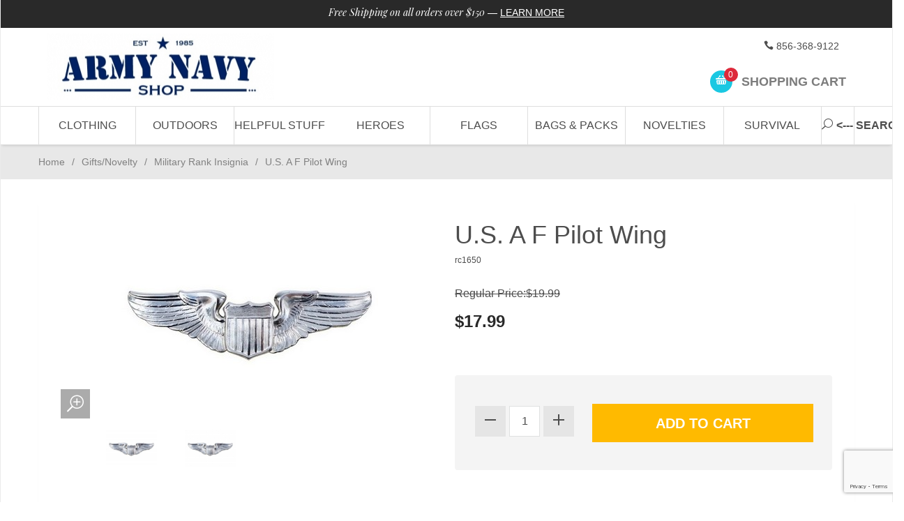

--- FILE ---
content_type: text/html; charset=utf-8
request_url: https://www.armynavyshop.com/prods/rc1650.html
body_size: 16619
content:


	

	


<!DOCTYPE html><html lang="en" class="no-js" xmlns:fb="http://ogp.me/ns/fb#"><head><title>U.S. A F Pilot Wing: Army Navy Shop</title><script type="text/javascript">
var MMThemeBreakpoints =
[
{
"code":	"mobile",
"name":	"Mobile",
"start":	{
"unit": "px",
"value": ""
}
,
"end":	{
"unit": "em",
"value": "39.999"
}
}
,{
"code":	"tablet",
"name":	"Tablet",
"start":	{
"unit": "px",
"value": ""
}
,
"end":	{
"unit": "em",
"value": "59.999"
}
}
];
</script>
<script type="text/javascript">
var json_url = "https:\/\/www.armynavyshop.com\/mm5\/json.mvc\u003F";
var json_nosessionurl = "https:\/\/www.armynavyshop.com\/mm5\/json.mvc\u003F";
var Store_Code = "army-navy-shop";
</script>
<script type="text/javascript" src="https://www.armynavyshop.com/mm5/clientside.mvc?T=8c69a233&amp;Filename=ajax.js" integrity="sha512-hBYAAq3Edaymi0ELd4oY1JQXKed1b6ng0Ix9vNMtHrWb3FO0tDeoQ95Y/KM5z3XmxcibnvbVujqgLQn/gKBRhA==" crossorigin="anonymous"></script>
<script type="text/javascript" src="https://www.armynavyshop.com/mm5/clientside.mvc?T=8c69a233&amp;Filename=runtime_ui.js" integrity="sha512-ZIZBhU8Ftvfk9pHoUdkXEXY8RZppw5nTJnFsMqX+3ViPliSA/Y5WRa+eK3vIHZQfqf3R/SXEVS1DJTjmKgVOOw==" crossorigin="anonymous"></script>
<script type="text/javascript" src="https://www.armynavyshop.com/mm5/clientside.mvc?T=8c69a233&amp;Module_Code=cmp-cssui-searchfield&amp;Filename=runtime.js" integrity="sha512-GT3fQyjPOh3ZvhBeXjc3+okpwb4DpByCirgPrWz6TaihplxQROYh7ilw9bj4wu+hbLgToqAFQuw3SCRJjmGcGQ==" crossorigin="anonymous"></script>
<script type="text/javascript">
var MMSearchField_Search_URL_sep = "https:\/\/www.armynavyshop.com\/SRCH.html\u003FSearch=";
(function( obj, eventType, fn )
{
if ( obj.addEventListener )
{
obj.addEventListener( eventType, fn, false );
}
else if ( obj.attachEvent )
{
obj.attachEvent( 'on' + eventType, fn );
}
})( window, 'mmsearchfield_override', function()
{
MMSearchField.prototype.onMenuAppendHeader = function(){return null;}MMSearchField.prototype.onMenuAppendItem = function( data ){var span;span = newElement( 'span', null, null, null );span.innerHTML = data;return span;}MMSearchField.prototype.onMenuAppendStoreSearch = function( search_value ){var item;item = newElement( 'div', { 'class': 'mm_searchfield_menuitem mm_searchfield_menuitem_storesearch' }, null, null );item.element_text = newTextNode( 'Search store for product "' + search_value + '"', item );return item;}MMSearchField.prototype.onFocus = function( e ) { ; };MMSearchField.prototype.onBlur = function( e ) { ; };
} );
</script>
<base href="https://www.armynavyshop.com/mm5/" /><meta charset="utf-8" /><meta http-equiv="X-UA-Compatible" content="IE=edge" /><meta name="viewport" content="width=device-width, initial-scale=1" /><link rel="canonical" href="//www.armynavyshop.com/" /><meta name="keywords" content="U.S. A F Pilot Wing" /><meta name="description" content="U.S. A F Pilot Wing. Manufactured By A US Factory Certified By The Institute Of Heraldry Air Force Aviation Pilot Reg. Size." /><link href="../css/css.php" rel="stylesheet" /><style type="text/css">
body
{
background-color: #FFFFFF;
font-family: Arial, Helvetica, sans-serif;
}
</style>
<link href="https://fonts.googleapis.com/css?family=Maven+Pro:400,500,700,900|Playfair+Display:400,400italic,700italic" rel="stylesheet" data-norem /><!--[if lt IE 9]><script src="../js/modernizr.js"></script><script src="../js/respond.min.js"></script><![endif]--><link href="../humans.txt" rel="author" /><script type="text/javascript" src="https://www.armynavyshop.com/mm5/clientside.mvc?T=8c69a233&Module_Code=mvga&amp;Filename=mvga.js"></script><!-- Facebook Pixel Code --><script>!function(f,b,e,v,n,t,s){if(f.fbq)return;n=f.fbq=function(){n.callMethod?n.callMethod.apply(n,arguments):n.queue.push(arguments)};if(!f._fbq)f._fbq=n;n.push=n;n.loaded=!0;n.version='2.0';n.queue=[];t=b.createElement(e);t.async=!0;t.src=v;s=b.getElementsByTagName(e)[0];s.parentNode.insertBefore(t,s)}(window,document,'script','https://connect.facebook.net/en_US/fbevents.js');fbq('init', '426240674416107'); // Insert your pixel ID here.fbq('track', 'PageView');document.getElementById('js-add-to-cart').addEventListener("click",function() {fbq('track', 'AddToCart', {product_code: 'rc1650',product_name: 'U.S. A F Pilot Wing',value: 17.99,currency: 'USD'});});document.getElementById('quick_view_add-to-cart').addEventListener("click",function() {fbq('track', 'AddToCart', {product_code: '',product_name: '',value: '',currency: 'USD'});});</script><noscript><img height="1" width="1" style="display:none"src="https://www.facebook.com/tr?id=426240674416107&ev=PageView&noscript=1"/></noscript><!-- DO NOT MODIFY --><!-- End Facebook Pixel Code --><link type="text/css" media="all" rel="stylesheet" integrity="sha256-lWOXBr8vqpiy3pliCN1FmPIYkHdcr8Y0nc2BRMranrA= sha384-0K5gx4GPe3B0+RaqthenpKbJBAscHbhUuTd+ZmjJoHkRs98Ms3Pm2S4BvJqkmBdh sha512-wrhf+QxqNNvI+O73Y1XxplLd/Bt2GG2kDlyCGfeByKkupyZlAKZKAHXE2TM9/awtFar6eWl+W9hNO6Mz2QrA6Q==" crossorigin="anonymous" href="https://www.armynavyshop.com/mm5/json.mvc?Store_Code=army-navy-shop&amp;Function=CSSResource_Output&amp;CSSResource_Code=mm-theme-styles&T=bcbb030f" data-resource-group="modules" data-resource-code="mm-theme-styles" /><script type="text/javascript" data-resource-group="modules" data-resource-code="recaptcha_v3">
(() =>
{
var script;
script	= document.createElement( 'script' );
script.src	= 'https://www.google.com/recaptcha/api.js?render=6Lfuhf4qAAAAAJFMm0UpBWeiK3TDHzvBddRV8DKk';
document.documentElement.appendChild( script );
} )();
document.addEventListener( 'DOMContentLoaded', () =>
{
var form, element, elements, form_lookup;
form_lookup = new Array();
elements = document.querySelectorAll( 'form input\u005Bname\u003D\"Action\"\u005D\u005Bvalue\u003D\"AUTH\"\u005D, form \u005Bname\u003D\"Action\"\u005D\u005Bvalue\u003D\"ORDR,SHIP,CTAX,AUTH\"\u005D' )
for ( element of elements )
{
if ( element instanceof HTMLFormElement )	form = element;
else if ( element.form instanceof HTMLFormElement )	form = element.form;
else
{
form = null;
while ( element )
{
if ( element instanceof HTMLFormElement )
{
form = element;
break;
}
element = element.parentNode;
}
}
if ( form && ( form_lookup.indexOf( form ) === -1 ) )
{
form_lookup.push( form );
new Miva_reCAPTCHAv3_FormSubmitListener( form, 'payment_authorization' );
}
}
elements = document.querySelectorAll( 'form input\u005Bname\u003D\"Action\"\u005D\u005Bvalue\u003D\"ICST\"\u005D' )
for ( element of elements )
{
if ( element instanceof HTMLFormElement )	form = element;
else if ( element.form instanceof HTMLFormElement )	form = element.form;
else
{
form = null;
while ( element )
{
if ( element instanceof HTMLFormElement )
{
form = element;
break;
}
element = element.parentNode;
}
}
if ( form && ( form_lookup.indexOf( form ) === -1 ) )
{
form_lookup.push( form );
new Miva_reCAPTCHAv3_FormSubmitListener( form, 'customer_account_create' );
}
}
elements = document.querySelectorAll( 'form input\u005Bname\u003D\"Action\"\u005D\u005Bvalue\u003D\"ICSQ\"\u005D, form input\u005Bname\u003D\"Action\"\u005D\u005Bvalue\u005E\u003D\"ICSQ,\"\u005D' )
for ( element of elements )
{
if ( element instanceof HTMLFormElement )	form = element;
else if ( element.form instanceof HTMLFormElement )	form = element.form;
else
{
form = null;
while ( element )
{
if ( element instanceof HTMLFormElement )
{
form = element;
break;
}
element = element.parentNode;
}
}
if ( form && ( form_lookup.indexOf( form ) === -1 ) )
{
form_lookup.push( form );
new Miva_reCAPTCHAv3_FormSubmitListener( form, 'customer_account_quick_create' );
}
}
elements = document.querySelectorAll( 'form input\u005Bname\u003D\"Action\"\u005D\u005Bvalue\u003D\"EMPW\"\u005D' )
for ( element of elements )
{
if ( element instanceof HTMLFormElement )	form = element;
else if ( element.form instanceof HTMLFormElement )	form = element.form;
else
{
form = null;
while ( element )
{
if ( element instanceof HTMLFormElement )
{
form = element;
break;
}
element = element.parentNode;
}
}
if ( form && ( form_lookup.indexOf( form ) === -1 ) )
{
form_lookup.push( form );
new Miva_reCAPTCHAv3_FormSubmitListener( form, 'customer_forgot_password' );
}
}
elements = document.querySelectorAll( 'form input\u005Bname\u003D\"Action\"\u005D\u005Bvalue\u003D\"CSTR\"\u005D' )
for ( element of elements )
{
if ( element instanceof HTMLFormElement )	form = element;
else if ( element.form instanceof HTMLFormElement )	form = element.form;
else
{
form = null;
while ( element )
{
if ( element instanceof HTMLFormElement )
{
form = element;
break;
}
element = element.parentNode;
}
}
if ( form && ( form_lookup.indexOf( form ) === -1 ) )
{
form_lookup.push( form );
new Miva_reCAPTCHAv3_FormSubmitListener( form, 'customer_reset_password' );
}
}
elements = document.querySelectorAll( 'form input\u005Bname\u003D\"Action\"\u005D\u005Bvalue\u003D\"LOGN\"\u005D, form input\u005Bname\u003D\"Action\"\u005D\u005Bvalue\u005E\u003D\"LOGN,\"\u005D' )
for ( element of elements )
{
if ( element instanceof HTMLFormElement )	form = element;
else if ( element.form instanceof HTMLFormElement )	form = element.form;
else
{
form = null;
while ( element )
{
if ( element instanceof HTMLFormElement )
{
form = element;
break;
}
element = element.parentNode;
}
}
if ( form && ( form_lookup.indexOf( form ) === -1 ) )
{
form_lookup.push( form );
new Miva_reCAPTCHAv3_FormSubmitListener( form, 'customer_login' );
}
}
} );
class Miva_reCAPTCHAv3_FormSubmitListener
{
#form;
#submitting;
#event_submit;
#original_submit;
#recaptcha_action;
#event_fallback_submit;
constructor( form, recaptcha_action )
{
this.#form	= form;
this.#submitting	= false;
this.#original_submit	= form.submit;
this.#recaptcha_action	= recaptcha_action;
this.#event_fallback_submit	= () => { this.#form.submit(); };
this.#event_submit	= ( e ) =>
{
e.stopImmediatePropagation();
e.preventDefault();
//
// Trigger overwritten submit to build reCAPTCHAv3 response, where the original
// form submit will be restored in the callback and the "submit" listener removed.
//
this.#form.submit();
}
this.#form.submit	= () =>
{
if ( this.#submitting )
{
return;
}
this.#submitting = true;
Miva_reCAPTCHAv3_Submit( this.#recaptcha_action, ( token ) =>
{
var input_response;
this.#submitting	= false;
input_response	= document.createElement( 'input' );
input_response.type	= 'hidden';
input_response.name	= 'reCAPTCHAv3_Response';
input_response.value	= token;
this.#form.submit	= this.#original_submit;
this.#form.removeEventListener( 'submit', this.#event_submit, { capture: true } );
this.#form.appendChild( input_response );
if ( this.#form.requestSubmit )
{
this.#form.requestSubmit();
}
else
{
this.#form.addEventListener( 'submit', this.#event_fallback_submit );
this.#form.dispatchEvent( new Event( 'submit', { bubbles: true, cancelable: true } ) );
this.#form.removeEventListener( 'submit', this.#event_fallback_submit );
}
} );
};
this.#form.addEventListener( 'submit', this.#event_submit, { capture: true } );
}
}
function Miva_reCAPTCHAv3_Submit( recaptcha_action, callback )
{
try
{
grecaptcha.ready( () => {
try
{
grecaptcha.execute( '6Lfuhf4qAAAAAJFMm0UpBWeiK3TDHzvBddRV8DKk', { action: recaptcha_action } ).then( ( token ) => {
callback( token );
} );
}
catch ( e )
{
setTimeout( () => callback( 'recaptcha failed' ) );
}
} );
}
catch ( e )
{
setTimeout( () => callback( 'recaptcha failed' ) );
}
}
</script><script type="text/javascript" src="https://www.armynavyshop.com/mm5/clientside.mvc?T=8c69a233&amp;Filename=runtime.js" integrity="sha512-EiU7WIxWkagpQnQdiP517qf12PSFAddgl4rw2GQi8wZOt6BLZjZIAiX4R53VP0ePnkTricjSB7Edt1Bef74vyg==" crossorigin="anonymous"></script><script type="text/javascript" src="https://www.armynavyshop.com/mm5/clientside.mvc?T=8c69a233&amp;Filename=MivaEvents.js" integrity="sha512-bmgSupmJLB7km5aCuKy2K7B8M09MkqICKWkc+0w/Oex2AJv3EIoOyNPx3f/zwF0PZTuNVaN9ZFTvRsCdiz9XRA==" crossorigin="anonymous"></script><script type="text/javascript" src="https://www.armynavyshop.com/mm5/clientside.mvc?T=8c69a233&amp;Filename=AttributeMachine.js" integrity="sha512-e2qSTe38L8wIQn4VVmCXg72J5IKMG11e3c1u423hqfBc6VT0zY/aG1c//K/UjMA6o0xmTAyxRmPOfEUlOFFddQ==" crossorigin="anonymous"></script><script>AttributeMachine.prototype.Generate_Discount = function (discount) {var discount_div;discount_div = document.createElement('div');discount_div.innerHTML = discount.descrip + ': ' + discount.formatted_discount;return discount_div;};AttributeMachine.prototype.Generate_Swatch = function (product_code, attribute, option) {var swatch = document.createElement('li'),wrap = document.createElement('span'),img = document.createElement('img');img.src = option.image;swatch.setAttribute('alt', option.prompt);swatch.setAttribute('title', option.prompt);swatch.setAttribute('data-code', option.code);swatch.setAttribute('data-color', option.prompt);swatch.appendChild(wrap);wrap.appendChild(img);return swatch;};AttributeMachine.prototype.Swatch_Click = function(input, attribute, option) {var i,swatchNameElement = document.getElementById('js-swatch-name');for (i = 0; i < input.select.options.length; i++) {if (input.select.options[i].value == option.code) {input.select.selectedIndex = i;};};if (attribute.inventory) {this.Attribute_Changed(input);};swatchNameElement.innerHTML = option.prompt;};</script><script type="text/javascript" src="https://www.armynavyshop.com/mm5/clientside.mvc?T=8c69a233&amp;Filename=ImageMachine.js" integrity="sha512-luSn6atUPOw8U8HPV927zNVkcbbDcvbAlaSh/MEWznSCrOzPC2iQVeXSwLabEEn43FBmR6lKN0jhsWKmJR4n1Q==" crossorigin="anonymous"></script><script>var gallery = [],thumbnailIndex = 0;ImageMachine.prototype.ImageMachine_Generate_Thumbnail = function (thumbnail_image, main_image, closeup_image, type_code) {var thumbnail,img;thumbnail = document.createElement('div');thumbnail.className = 'column one-third medium-one-fourth';thumbnail.setAttribute('data-index', thumbnailIndex++);if (typeof(thumbnail_image) == 'string' && thumbnail_image.length > 0) {img = document.createElement('img');img.src = thumbnail_image;thumbnail.appendChild(img);};gallery.push({src: closeup_image,title: 'U.S. A F Pilot Wing'});return thumbnail;};</script></head><body id="js-PROD" class="boxed prod single-column rc1650"><!--[if lt IE 9]> <p class="message closable message-info browsehappy align-center"><a href="#" class="close">&times;</a>You are using an <strong>outdated</strong> browser.<br />Please <a href="https://browsehappy.com/" target="_blank" rel="nofollow">upgrade your browser</a> to improve your experience.</p> <![endif]--><nav class="mobile-menu mobile-menu-left"><div class="row mobile-navigation-header"><a href="https://www.armynavyshop.com/mm5/merchant.mvc?Screen=LOGN&amp;Store_Code=army-navy-shop" rel="nofollow" class="column one-third align-center bg-gray charcoal"><span data-rt-icon="&#x61;"></span><small>ACCOUNT</small></a><a href="https://www.armynavyshop.com/mm5/merchant.mvc?Screen=CTUS&amp;Store_Code=army-navy-shop" rel="nofollow" class="column one-third align-center bg-gray charcoal"><span data-icon="&#xe090;"></span><small>CONTACT</small></a><a href="https://www.armynavyshop.com/mm5/merchant.mvc?Screen=BASK&amp;Store_Code=army-navy-shop" rel="nofollow" class="column one-third align-center bg-sky white"><span data-rt-icon="&#x65;"></span><small>MY CART</small></a></div><form action="https://www.armynavyshop.com/mm5/merchant.mvc?Screen=SRCH" method="post" class="row mobile-navigation-search"><input type="hidden" name="Store_Code" value="army-navy-shop" /><input type="search" name="Search" value="" placeholder="Search&hellip;" class="column four-fifths bg-transparent" /><button type="submit" class="button button-square column one-fifth bg-transparent"><span data-icon="&#x55;"></span></button></form><div id="js-mobile-navigation" class="mobile-navigation"></div></nav><!-- end mobile-navigation --><div id="js-site-overlay" class="site-overlay"></div><!-- end site-overlay --><div id="js-site-wrapper" class="site-wrapper"><header id="js-header" class="header clearfix"><div class="pre-header clearfix bg-charcoal"><nav class="row wrap"><ul class="align-center"><li class="pre-header--promo">
<span id="promo-message" class="readytheme-banner">
<a href="http://www.armynavyshop.com/freeshipdetails.html" target="_self"><span class="playfair italic">Free Shipping on all orders over $150</span> — </a>

<a href="http://www.armynavyshop.com/freeshipdetails.html" class="decoration medium uppercase">Learn More</a>
</span>
</li></ul></nav></div><!-- end pre-header --><div id="js-main-header" class="row wrap main-header vertical-align-parent"><ul class="medium-all-hidden no-list mobile-main-header"><li class="column one-sixth toggle-slide-left mobile-menu-button"><span data-icon="&#x61;"></span></li><li class="column two-thirds"><a href="//www.armynavyshop.com/" title="Army Navy Shop" class="align-center" rel="nofollow"><img src="graphics/00000002/ARMY NAVY LOGO_326x95.jpg" alt="Army Navy Shop - Your online Army Navy Store" title="Army Navy Shop - Your online Army Navy Store" /></a></li><li id="js-mobile-basket-button" class="column one-sixth nlp mobile-basket-button"><span data-rt-icon="&#x65;" class="bg-sky white"><span class="notification bg-red white basket-count">0</span></span></li></ul><a href="//www.armynavyshop.com/" title="Army Navy Shop" class="column all-hidden medium-all-shown medium-two-fifths large-one-third align-center medium-align-left vertical-align"><img src="graphics/00000002/ARMY NAVY LOGO_326x95.jpg" alt="Army Navy Shop - Your online Army Navy Store" title="Army Navy Shop - Your online Army Navy Store" /></a><div class="column all-hidden medium-all-shown medium-three-fifths large-two-thirds align-right"><div class="column whole np service-links uppercase"><span data-icon="&#xe090;"></span> 856-368-9122<span class="breadcrumb-border"></span><!-- <a href="https://www.armynavyshop.com/ORHL.html"><span data-rt-icon="&#X68;"></span> Orders</a><span class="breadcrumb-border">|</span><a href="https://www.armynavyshop.com/LOGN.html"><span data-rt-icon="&#X61;"></span> My Account</a> --></div><div class="column whole np"><div class="mini-basket"><a href="https://www.armynavyshop.com/mm5/merchant.mvc?Screen=BASK&amp;Store_Code=army-navy-shop" rel="nofollow" id="js-mini-basket"><span data-rt-icon="&#x65;" class="bg-sky white"><span id="js-mini-basket-count" class="notification bg-red white basket-count">0</span></span><span class="align-middle ultrabold uppercase"> Shopping Cart</span></a></div></div></div><div id="js-mini-basket-container" class="column whole small-half large-one-third mini-basket-container"><div class="row mini-basket-content" data-itemcount="0" data-subtotal=""><h3 class="column whole normal np"><span class="inline-block">Shopping Cart</span></h3><div class="breaker clear"></div><h5 class="column whole align-center">Your cart is currently empty.</h5></div><div class="row"><div class="column whole button button-square align-center bg-transparent" data-icon="&#x36;"></div></div></div></div><!-- end main-header --><nav id="js-navigation-bar" class="navigation-bar navigation_bar">
<div class="row all-hidden medium-all-shown large-all-hidden mobile-navigation-bar">
<div class="column one-eighth align-left toggle-slide-left"><span data-icon="&#x61;"> Shop</span></div>
<div id="js-open-global-search--tablet" class="column one-twelfth float-right open-global-search--tablet"><span data-rt-icon="&#x6a;"></span></div>
</div>
<ul id="js-navigation-set" class="navigation-set horizontal-mega-menu">
<li class="level-1">
<span><a href="https://www.armynavyshop.com/category/military-clothing.html" target="_self">Clothing</a></span>
<ul>
<li class="level-2">
<span><a href="https://www.armynavyshop.com/category/military-clothing.html" target="_self">Clothing</a></span>
<ul>
<li class="level-3"><span><a href="https://www.armynavyshop.com/category/BDU-Pants.html" target="_self">BDU Pants</a></span></li>
<li class="level-3"><span><a href="https://www.armynavyshop.com/category/01-fatigues-camouflage-battle-dress-bdu.html" target="_self">BDU Shirts</a></span></li>
<li class="level-3"><span><a href="https://www.armynavyshop.com/category/clothing-accessories.html" target="_self">Clothing Accessories</a></span></li>
<li class="level-3"><span><a href="https://www.armynavyshop.com/category/coveralls-flightsuits-military.html" target="_self">Coveralls/Flightsuits</a></span></li>
<li class="level-3"><span><a href="https://www.armynavyshop.com/category/emt-tactical-clothing.html" target="_self">EMT/Tactical</a></span></li>
<li class="level-3"><span><a href="https://www.armynavyshop.com/category/casual-tops-flannels.html" target="_self">Flannel/Fleece Shirts</a></span></li>
<li class="level-3"><span><a href="https://www.armynavyshop.com/category/jackets-coats-outerwear-military-law.html" target="_self">Jackets/Coats</a></span></li>
<li class="level-3"><span><a href="https://www.armynavyshop.com/category/kids-camouflage-clothing-military-childs.html" target="_self">Kids</a></span></li>
<li class="level-3"><span><a href="https://www.armynavyshop.com/category/menes-capri.html" target="_self">Mens Capri's</a></span></li>
<li class="level-3"><span><a href="https://www.armynavyshop.com/category/military-shirts-camo-tops-tanks.html" target="_self">Military/Camo Shirts</a></span></li>
</ul>
</li>
<li class="level-2">
<span><a href="https://www.armynavyshop.com/category/military-clothing.html" target="_self">Clothing</a></span>
<ul>
<li class="level-3"><span><a href="https://www.armynavyshop.com/category/military-shorts-camo.html" target="_self">Military/Camo Shorts</a></span></li>
<li class="level-3"><span><a href="https://www.armynavyshop.com/category/militaryvest-camo-vests.html" target="_self">Military/Camo Vests</a></span></li>
<li class="level-3"><span><a href="https://www.armynavyshop.com/category/military-sweaters.html" target="_self">Military Sweaters</a></span></li>
<li class="level-3"><span><a href="https://www.armynavyshop.com/category/police-clothing-security.html" target="_self">Police/Security</a></span></li>
<li class="level-3"><span><a href="https://www.armynavyshop.com/category/sweatshirts-camouflage-sweatpants.html" target="_self">Sweatshirts/Sweatpants</a></span></li>
<li class="level-3"><span><a href="https://www.armynavyshop.com/category/thermal-underwear-long-johns.html" target="_self">Thermal Underwear</a></span></li>
<li class="level-3"><span><a href="https://www.armynavyshop.com/category/paratrooper-fatigues.html" target="_self">Vintage Paratrooper</a></span></li>
<li class="level-3"><span><a href="https://www.armynavyshop.com/category/womens-camouflage-clothing-ladies.html" target="_self">Womens</a></span></li>
<li class="level-3"><span><a href="https://www.armynavyshop.com/category/tees.html" target="_self">Tee Shirts</a></span></li>
</ul>
</li>
<li class="level-2">
<span><a href="https://www.armynavyshop.com/category/02-headwear-army-navy.html" target="_self">Headwear</a></span>
<ul>
<li class="level-3"><span><a href="https://www.armynavyshop.com/category/camo-cooldannas.html" target="_self">Cooldannas</a></span></li>
<li class="level-3"><span><a href="https://www.armynavyshop.com/category/camo-baseball-caps.html" target="_self">Baseball Caps</a></span></li>
<li class="level-3"><span><a href="https://www.armynavyshop.com/category/camo-fatigue-caps.html" target="_self">Fatigue Caps</a></span></li>
<li class="level-3"><span><a href="https://www.armynavyshop.com/category/headwraps-camo.html" target="_self">Headwraps</a></span></li>
<li class="level-3"><span><a href="https://www.armynavyshop.com/category/cold-weather-flyers-hats.html" target="_self">Flyer Hats</a></span></li>
<li class="level-3"><span><a href="https://www.armynavyshop.com/category/kids-hats-caps.html" target="_self">Kids Caps &amp; Hats</a></span></li>
<li class="level-3"><span><a href="https://www.armynavyshop.com/category/knitfacemask.html" target="_self">Knit Face Masks</a></span></li>
<li class="level-3"><span><a href="https://www.armynavyshop.com/category/jeepcap.html" target="_self">Knit Jeep Caps</a></span></li>
<li class="level-3"><span><a href="https://www.armynavyshop.com/category/military-knit-caps-face-masks.html" target="_self">Knit Watch Caps</a></span></li>
<li class="level-3"><span><a href="https://www.armynavyshop.com/category/skullcap.html" target="_self">Knit Skull Caps</a></span></li>
<li class="level-3"><span><a href="https://www.armynavyshop.com/category/marine-corps-caps-military.html" target="_self">Marine Corps Caps</a></span></li>
<li class="level-3"><span><a href="https://www.armynavyshop.com/category/military-berets.html" target="_self">Military Berets</a></span></li>
</ul>
</li>
<li class="level-2">
<span><a href="https://www.armynavyshop.com/category/02-headwear-army-navy.html" target="_self">Headwear</a></span>
<ul>
<li class="level-3"><span><a href="https://www.armynavyshop.com/category/military-boonie-camo-hats.html" target="_self">Military Boonie Hats</a></span></li>
<li class="level-3"><span><a href="https://www.armynavyshop.com/category/combat-hats.html" target="_self">Military Combat Caps</a></span></li>
<li class="level-3"><span><a href="https://www.armynavyshop.com/category/military-fatigue-caps.html" target="_self">Military Fatigue Caps</a></span></li>
<li class="level-3"><span><a href="https://www.armynavyshop.com/category/military-headwraps.html" target="_self">Military Headwraps</a></span></li>
<li class="level-3"><span><a href="https://www.armynavyshop.com/category/military-army-helmets-liners.html" target="_self">Helmets &amp; Headgear</a></span></li>
<li class="level-3"><span><a href="https://www.armynavyshop.com/category/military-insignia-caps.html" target="_self">Military Insignia Caps</a></span></li>
<li class="level-3"><span><a href="https://www.armynavyshop.com/category/military-jungle-hats-camo.html" target="_self">Military Jungle Hats</a></span></li>
<li class="level-3"><span><a href="https://www.armynavyshop.com/category/military-street-caps.html" target="_self">Military Street Caps</a></span></li>
<li class="level-3"><span><a href="https://www.armynavyshop.com/category/nypd-fdny-caps.html" target="_self">Police/Fireman/Security</a></span></li>
<li class="level-3"><span><a href="https://www.armynavyshop.com/category/scarves.html" target="_self">Scarves &amp; Neck Covers</a></span></li>
<li class="level-3"><span><a href="https://www.armynavyshop.com/category/facemasks.html" target="_self">Sport Facemasks</a></span></li>
<li class="level-3"><span><a href="https://www.armynavyshop.com/category/womens-caps.html" target="_self">Womens Caps</a></span></li>
</ul>
</li>
<li class="level-2">
<span><a href="https://www.armynavyshop.com/category/Military-Boots.html" target="_self">Footwear</a></span>
<ul>
<li class="level-3"><span><a href="https://www.armynavyshop.com/category/footwear-accessories.html" target="_self">Laces &amp; Shoecare</a></span></li>
<li class="level-3"><span><a href="https://www.armynavyshop.com/category/military-socks.html" target="_self">Socks</a></span></li>
<li class="level-3"><span><a href="https://www.armynavyshop.com/category/military-tactical-boot.html" target="_self">Military Tactical Boots</a></span></li>
<li class="level-3"><span><a href="https://www.armynavyshop.com/category/sneaker-sandal-hiking.html" target="_self">Sneakers/Sandals/Hikers</a></span></li>
<li class="level-3"><span><a href="https://www.armynavyshop.com/category/military-steel-toe.html" target="_self">Steel Toe</a></span></li>
</ul>
</li>
<li class="level-2">
<span><a href="https://www.armynavyshop.com/category/04-eyewear-army-navy.html" target="_self">Eyewear</a></span>
<ul>
<li class="level-3"><span><a href="https://www.armynavyshop.com/category/tacticalgoggles.html" target="_self">Goggles</a></span></li>
<li class="level-3"><span><a href="https://www.armynavyshop.com/category/smith-wesson-sunglasses.html" target="_self">Sunglasses</a></span></li>
</ul>
</li>
</ul>
</li>
<li class="level-1">
<span><a href="https://www.armynavyshop.com/SFNT.html" target="_self">Outdoors</a></span>
<ul>
<li class="level-2">
<span><a href="https://www.armynavyshop.com/category/Camping-Survival-Hunting.html" target="_self">Camping</a></span>
<ul>
<li class="level-3"><span><a href="https://www.armynavyshop.com/category/axes-saws.html" target="_self">Axes &amp; Saws</a></span></li>
<li class="level-3"><span><a href="https://www.armynavyshop.com/category/camping-chairs-folding-chairs.html" target="_self">Camping Chairs</a></span></li>
<li class="level-3"><span><a href="https://www.armynavyshop.com/category/camping-cookware.html" target="_self">Camping Cookware</a></span></li>
<li class="level-3"><span><a href="https://www.armynavyshop.com/category/camping-water-gear.html" target="_self">Camping Water Gear</a></span></li>
<li class="level-3"><span><a href="https://www.armynavyshop.com/category/camping-accessories-outdoors.html" target="_self">Camping Fire Starters</a></span></li>
<li class="level-3"><span><a href="https://www.armynavyshop.com/category/climbing-rappelling-gear.html" target="_self">Climbing/Rappelling</a></span></li>
<li class="level-3"><span><a href="https://www.armynavyshop.com/category/carabiners.html" target="_self">Carabiners</a></span></li>
<li class="level-3"><span><a href="https://www.armynavyshop.com/category/compass-compasses.html" target="_self">Compasses</a></span></li>
<li class="level-3"><span><a href="https://www.armynavyshop.com/category/first-aid-kits-military.html" target="_self">First Aid Kits</a></span></li>
<li class="level-3"><span><a href="https://www.armynavyshop.com/category/foldingcamping-shovels.html" target="_self">Folding Shovels</a></span></li>
</ul>
</li>
<li class="level-2">
<span><a href="https://www.armynavyshop.com/category/Camping-Survival-Hunting.html" target="_self">Camping</a></span>
<ul>
<li class="level-3"><span><a href="https://www.armynavyshop.com/category/hydration-systems.html" target="_self">Hydration Systems</a></span></li>
<li class="level-3"><span><a href="https://www.armynavyshop.com/category/insect-repellents.html" target="_self">Insect Repellents</a></span></li>
<li class="level-3"><span><a href="https://www.armynavyshop.com/category/military-blankets.html" target="_self">Military Blankets</a></span></li>
<li class="level-3"><span><a href="https://www.armynavyshop.com/category/military-canteens.html" target="_self">Military Canteens</a></span></li>
<li class="level-3"><span><a href="https://www.armynavyshop.com/category/cots-military-camping.html" target="_self">Military Cots &amp; Hammocks</a></span></li>
<li class="level-3"><span><a href="https://www.armynavyshop.com/category/mosquito-netting.html" target="_self">Mosquito Netting</a></span></li>
<li class="level-3"><span><a href="https://www.armynavyshop.com/category/rope-cord-tape.html" target="_self">Rope/Cord/Tape</a></span></li>
<li class="level-3"><span><a href="https://www.armynavyshop.com/category/sleeping-bags-military.html" target="_self">Sleeping Bags/Tents</a></span></li>
<li class="level-3"><span><a href="https://www.armynavyshop.com/category/paracord-bracelets.html" target="_self">Paracord Bracelets</a></span></li>
<li class="level-3"><span><a href="https://www.armynavyshop.com/category/camp-toiletries.html" target="_self">Campers Toiletries</a></span></li>
</ul>
</li>
<li class="level-2">
<span><a href="https://www.armynavyshop.com/category/hunting.html" target="_self">Hunting</a></span>
<ul>
<li class="level-3"><span><a href="https://www.armynavyshop.com/category/hunters-camouflage.html" target="_self">Hunters Camouflage</a></span></li>
<li class="level-3"><span><a href="https://www.armynavyshop.com/category/camo-wrap.html" target="_self">Tape &amp; Wrap</a></span></li>
<li class="level-3"><span><a href="https://www.armynavyshop.com/category/hunting-accessories.html" target="_self">Hunting Face Paint</a></span></li>
<li class="level-3"><span><a href="https://www.armynavyshop.com/category/hunting-wear.html" target="_self">Hunting Wear</a></span></li>
<li class="level-3"><span><a href="https://www.armynavyshop.com/category/adult-hats.html" target="_self">Adult Hunting Hats</a></span></li>
<li class="level-3"><span><a href="https://www.armynavyshop.com/category/fishing-tees.html" target="_self">Fishing Tee Shirts</a></span></li>
<li class="level-3"><span><a href="https://www.armynavyshop.com/category/hunting-tees.html" target="_self">Hunting Tee Shirs</a></span></li>
<li class="level-3"><span><a href="https://www.armynavyshop.com/category/infant-tees.html" target="_self">Infant Tee Shirts</a></span></li>
<li class="level-3"><span><a href="https://www.armynavyshop.com/category/ladies-hardcore-tees.html" target="_self">Ladies Hardcore Tees</a></span></li>
<li class="level-3"><span><a href="https://www.armynavyshop.com/category/ladies-styled-tees.html" target="_self">Ladies Stylish Tees</a></span></li>
</ul>
</li>
<li class="level-2">
<span><a href="https://www.armynavyshop.com/category/hunting.html" target="_self">Hunting</a></span>
<ul>
<li class="level-3"><span><a href="https://www.armynavyshop.com/category/long-sleeve-tees.html" target="_self">Long Sleeve Tees</a></span></li>
<li class="level-3"><span><a href="https://www.armynavyshop.com/category/motivational-tees.html" target="_self">Motivational Tee Shirts</a></span></li>
<li class="level-3"><span><a href="https://www.armynavyshop.com/category/nra-tees.html" target="_self">NRA Tee Shirts</a></span></li>
<li class="level-3"><span><a href="https://www.armynavyshop.com/category/redneck-tees.html" target="_self">Redneck Tee Shirts</a></span></li>
<li class="level-3"><span><a href="https://www.armynavyshop.com/category/smokem-tees.html" target="_self">Smoke 'em Tee Shirts</a></span></li>
<li class="level-3"><span><a href="https://www.armynavyshop.com/category/toddler-hats.html" target="_self">Toddler Hats</a></span></li>
<li class="level-3"><span><a href="https://www.armynavyshop.com/category/toddler-tees.html" target="_self">Toddler Tee Shirts</a></span></li>
<li class="level-3"><span><a href="https://www.armynavyshop.com/category/truck-wear-tees.html" target="_self">Trucker Tee Shirts</a></span></li>
<li class="level-3"><span><a href="https://www.armynavyshop.com/category/youth-tees.html" target="_self">Youth Tee Shirts</a></span></li>
<li class="level-3"><span><a href="https://www.armynavyshop.com/category/shooter-eyewear.html" target="_self">Shooters Eyewear</a></span></li>
</ul>
</li>
</ul>
</li>
<li class="level-1">
<span>Helpful Stuff</span>
<ul>
<li class="level-2">
<span><a href="https://www.armynavyshop.com/category/11-knives-tools-swords-weapons.html" target="_self">Knives &amp; Tools</a></span>
<ul>
<li class="level-3"><span><a href="https://www.armynavyshop.com/category/columbia-river-knives.html" target="_self">Columbia River Knives</a></span></li>
<li class="level-3"><span><a href="https://www.armynavyshop.com/category/hunting-survival-knives.html" target="_self">Hunting/Survival Knives</a></span></li>
<li class="level-3"><span><a href="https://www.armynavyshop.com/category/ka-bar-knives.html" target="_self">Ka-Bar Knives</a></span></li>
<li class="level-3"><span><a href="https://www.armynavyshop.com/category/leatherman-pocket-tools.html" target="_self">Multi Tool Knives</a></span></li>
<li class="level-3"><span><a href="https://www.armynavyshop.com/category/machetes-machete.html" target="_self">Machetes</a></span></li>
<li class="level-3"><span><a href="https://www.armynavyshop.com/category/military-bayonets.html" target="_self">Military Bayonets</a></span></li>
<li class="level-3"><span><a href="https://www.armynavyshop.com/category/pocket-knives.html" target="_self">Pocket Knives</a></span></li>
<li class="level-3"><span><a href="https://www.armynavyshop.com/category/raider-boot-knives.html" target="_self">Raider Boot Knives</a></span></li>
<li class="level-3"><span><a href="https://www.armynavyshop.com/category/knife-sheaths-sharpeners.html" target="_self">Sheaths &amp; Sharpeners</a></span></li>
<li class="level-3"><span><a href="https://www.armynavyshop.com/category/slingshots-blowguns.html" target="_self">Slingshots</a></span></li>
<li class="level-3"><span><a href="https://www.armynavyshop.com/category/military-knives-spec-plus.html" target="_self">Smith &amp; Wesson Knives</a></span></li>
<li class="level-3"><span><a href="https://www.armynavyshop.com/category/swords-self-defense-knives.html" target="_self">Swords &amp; Self Defense</a></span></li>
<li class="level-3"><span><a href="https://www.armynavyshop.com/category/bear-grylls.html" target="_self">Bear Grylls</a></span></li>
</ul>
</li>
<li class="level-2">
<span><a href="https://www.armynavyshop.com/category/10-optics-lights-army-navy.html" target="_self">Optics &amp; Lights</a></span>
<ul>
<li class="level-3"><span><a href="https://www.armynavyshop.com/category/military-binoculars.html" target="_self">Binoculars</a></span></li>
<li class="level-3"><span><a href="https://www.armynavyshop.com/category/flashlights.html" target="_self">Flashlights</a></span></li>
<li class="level-3"><span><a href="https://www.armynavyshop.com/category/lithium-flashlights.html" target="_self">Lithium Flashlights</a></span></li>
<li class="level-3"><span><a href="https://www.armynavyshop.com/category/mag-lite-flashlights.html" target="_self">Maglite Flashlights</a></span></li>
<li class="level-3"><span><a href="https://www.armynavyshop.com/category/military-flashlights.html" target="_self">Military Flashlights</a></span></li>
<li class="level-3"><span><a href="https://www.armynavyshop.com/category/spotlights.html" target="_self">Spotlights</a></span></li>
</ul>
</li>
<li class="level-2">
<span><a href="https://www.armynavyshop.com/category/05-audio-video-army-navy.html" target="_self">Audio/Video/Books</a></span>
<ul>
<li class="level-3"><span><a href="https://www.armynavyshop.com/category/05-audio-video-army-navy.html" target="_self">Military Audio</a></span></li>
<li class="level-3"><span><a href="https://www.armynavyshop.com/category/military-video-tapes.html" target="_self">Military Videos</a></span></li>
<li class="level-3"><span><a href="https://www.armynavyshop.com/category/07-books-army-navy.html" target="_self">Books &amp; Guides</a></span></li>
</ul>
</li>
</ul>
</li>
<li class="level-1">
<span><a href="https://www.armynavyshop.com/category/091-police-equipment-law-enforement.html" target="_self">Heroes</a></span>
<ul>
<li class="level-2">
<span><a href="https://www.armynavyshop.com/category/091-police-equipment-law-enforement.html" target="_self">Law Enforcement</a></span>
<ul>
<li class="level-3"><span><a href="https://www.armynavyshop.com/category/badges-holders.html" target="_self">Badges &amp; Holders</a></span></li>
<li class="level-3"><span><a href="https://www.armynavyshop.com/category/pepper-spray-tear-gas.html" target="_self">Defense Sprays</a></span></li>
<li class="level-3"><span><a href="https://www.armynavyshop.com/category/gun-care-cleaing.html" target="_self">Gun Care &amp; Cleaning</a></span></li>
<li class="level-3"><span><a href="https://www.armynavyshop.com/category/gun-holsters-duty-rigs.html" target="_self">Gun Holsters</a></span></li>
<li class="level-3"><span><a href="https://www.armynavyshop.com/category/shouldergunholster.html" target="_self">Shoulder Holsters</a></span></li>
<li class="level-3"><span><a href="https://www.armynavyshop.com/category/droplegsystems.html" target="_self">Leg Holsters</a></span></li>
<li class="level-3"><span><a href="https://www.armynavyshop.com/category/rifle-slings.html" target="_self">Gun Slings</a></span></li>
<li class="level-3"><span><a href="https://www.armynavyshop.com/category/handcuffs-police-equipment.html" target="_self">Handcuffs</a></span></li>
<li class="level-3"><span><a href="https://www.armynavyshop.com/category/gun-locks-master-locks.html" target="_self">Locks</a></span></li>
</ul>
</li>
<li class="level-2">
<span><a href="https://www.armynavyshop.com/category/091-police-equipment-law-enforement.html" target="_self">Law Enforcement</a></span>
<ul>
<li class="level-3"><span><a href="https://www.armynavyshop.com/category/nightsticks-batons-police-equipment.html" target="_self">Nightsticks &amp; Batons</a></span></li>
<li class="level-3"><span><a href="https://www.armynavyshop.com/category/officersdutyrigs.html" target="_self">Duty Rigs</a></span></li>
<li class="level-3"><span><a href="https://www.armynavyshop.com/category/policedutybeltbatonholder.html" target="_self">Duty Rig Baton Holders</a></span></li>
<li class="level-3"><span><a href="https://www.armynavyshop.com/category/policedutybeltmagcase.html" target="_self">Duty Rig Mag Cases</a></span></li>
<li class="level-3"><span><a href="https://www.armynavyshop.com/category/policedutyhandcuffcase.html" target="_self">Duty Rig Handcuff Cases</a></span></li>
<li class="level-3"><span><a href="https://www.armynavyshop.com/category/police-riot-protective-gear.html" target="_self">Police Riot Gear</a></span></li>
<li class="level-3"><span><a href="https://www.armynavyshop.com/category/swat-belts-ammo-cans.html" target="_self">SWAT Belts</a></span></li>
<li class="level-3"><span><a href="https://www.armynavyshop.com/category/shooting-accessories.html" target="_self">Shooting Accessories</a></span></li>
<li class="level-3"><span><a href="https://www.armynavyshop.com/category/weaponscase.html" target="_self">Weapon Transport</a></span></li>
</ul>
</li>
<li class="level-2">
<span>Other</span>
<ul>
<li class="level-3"><span><a href="https://www.armynavyshop.com/category/emt-security-accessories.html" target="_self">EMT &amp; Security</a></span></li>
<li class="level-3"><span><a href="https://www.armynavyshop.com/category/thin-blue-line.html" target="_self">Thin Blue Line &amp; Thin Red Line</a></span></li>
</ul>
</li>
</ul>
</li>
<li class="level-1">
<span><a href="https://www.armynavyshop.com/category/06-flags-army-navy.html" target="_self">Flags</a></span>
<ul>
<li class="level-2">
<span><a href="https://www.armynavyshop.com/category/06-flags-army-navy.html" target="_self">Flags</a></span>
<ul>
<li class="level-3"><span><a href="https://www.armynavyshop.com/category/small-flags.html" target="_self">Mini Flags</a></span></li>
<li class="level-3"><span><a href="https://www.armynavyshop.com/category/country-flags.html" target="_self">National Flags</a></span></li>
<li class="level-3"><span><a href="https://www.armynavyshop.com/category/flags-armed-force.html" target="_self">Armed Forces Flags</a></span></li>
</ul>
</li>
</ul>
</li>
<li class="level-1">
<span><a href="https://www.armynavyshop.com/category/12-bags-army-navy.html" target="_self">Bags &amp; Packs</a></span>
<ul>
<li class="level-2">
<span><a href="https://www.armynavyshop.com/category/12-bags-army-navy.html" target="_self">Bags &amp; Packs</a></span>
<ul>
<li class="level-3"><span><a href="https://www.armynavyshop.com/category/alice-packs-backpacks.html" target="_self">Alice Packs &amp; Frames</a></span></li>
<li class="level-3"><span><a href="https://www.armynavyshop.com/category/aviatorbag.html" target="_self">Aviator &amp; Flyer Bags</a></span></li>
<li class="level-3"><span><a href="https://www.armynavyshop.com/category/rucksacks-daypacks.html" target="_self">Military Backpacks</a></span></li>
<li class="level-3"><span><a href="https://www.armynavyshop.com/category/camo-laptop-bags.html" target="_self">Laptop Bags</a></span></li>
<li class="level-3"><span><a href="https://www.armynavyshop.com/category/combat-field-pack.html" target="_self">Combat/Field Packs</a></span></li>
<li class="level-3"><span><a href="https://www.armynavyshop.com/category/map-dcoument-cases.html" target="_self">Document/Map Portfolios</a></span></li>
<li class="level-3"><span><a href="https://www.armynavyshop.com/category/cargo-luggage.html" target="_self">Luggage/Cargo Bags</a></span></li>
<li class="level-3"><span><a href="https://www.armynavyshop.com/category/messbag.html" target="_self">Messenger Bags</a></span></li>
<li class="level-3"><span><a href="https://www.armynavyshop.com/category/military-pouches.html" target="_self">Military Ammo Pouches</a></span></li>
<li class="level-3"><span><a href="https://www.armynavyshop.com/category/9mm-ammo.html" target="_self">9mm Ammo Pouches</a></span></li>
<li class="level-3"><span><a href="https://www.armynavyshop.com/category/dump-pouch.html" target="_self">Dump Pouches</a></span></li>
<li class="level-3"><span><a href="https://www.armynavyshop.com/category/m4-m16.html" target="_self">M4/M16 Mag Pouches</a></span></li>
</ul>
</li>
<li class="level-2">
<span><a href="https://www.armynavyshop.com/category/12-bags-army-navy.html" target="_self">Bags &amp; Packs</a></span>
<ul>
<li class="level-3"><span><a href="https://www.armynavyshop.com/category/military-butt-fanny-packs.html" target="_self">Butt &amp; Fanny Packs</a></span></li>
<li class="level-3"><span><a href="https://www.armynavyshop.com/category/military-duffle-bags.html" target="_self">Duffle Bags</a></span></li>
<li class="level-3"><span><a href="https://www.armynavyshop.com/category/military-gear-bags.html" target="_self">Gear Bags</a></span></li>
<li class="level-3"><span><a href="https://www.armynavyshop.com/category/military-medical_bags.html" target="_self">Medical Bags</a></span></li>
<li class="level-3"><span><a href="https://www.armynavyshop.com/category/military-shoulder-bags.html" target="_self">Shoulder Bags</a></span></li>
<li class="level-3"><span><a href="https://www.armynavyshop.com/category/hipsterbag.html" target="_self">Hipster Shoulder Bags</a></span></li>
<li class="level-3"><span><a href="https://www.armynavyshop.com/category/militarytoolbags.html" target="_self">Tool Bags</a></span></li>
<li class="level-3"><span><a href="https://www.armynavyshop.com/category/transport-assault-pack.html" target="_self">Transport/Assault Packs</a></span></li>
<li class="level-3"><span><a href="https://www.armynavyshop.com/category/cargo-bags-travel-bags.html" target="_self">Travel/Organizer Bags</a></span></li>
<li class="level-3"><span><a href="https://www.armynavyshop.com/category/utilitypouch.html" target="_self">Utility Pouches</a></span></li>
<li class="level-3"><span><a href="https://www.armynavyshop.com/category/barracksbags.html" target="_self">Sea/Barracks Bags</a></span></li>
</ul>
</li>
</ul>
</li>
<li class="level-1">
<span><a href="https://www.armynavyshop.com/category/08-gifts-military-novelty-army-navy.html" target="_self">Novelties</a></span>
<ul>
<li class="level-2">
<span><a href="https://www.armynavyshop.com/category/08-gifts-military-novelty-army-navy.html" target="_self">Gift Ideas</a></span>
<ul>
<li class="level-3"><span><a href="https://www.armynavyshop.com/category/toysgames.html" target="_self">Games &amp; Toys</a></span></li>
<li class="level-3"><span><a href="https://www.armynavyshop.com/category/military-mugs.html" target="_self">Military Cups &amp; Mugs</a></span></li>
<li class="level-3"><span><a href="https://www.armynavyshop.com/category/military-rings.html" target="_self">Military Jewelry</a></span></li>
<li class="level-3"><span><a href="https://www.armynavyshop.com/category/military-license-plates.html" target="_self">License Plates</a></span></li>
<li class="level-3"><span><a href="https://www.armynavyshop.com/category/military-watches.html" target="_self">Military Watches</a></span></li>
<li class="level-3"><span><a href="https://www.armynavyshop.com/category/smithwessonwatch.html" target="_self">Smith &amp; Wesson Watches</a></span></li>
<li class="level-3"><span><a href="https://www.armynavyshop.com/category/novelty-flasks.html" target="_self">Flasks</a></span></li>
<li class="level-3"><span><a href="https://www.armynavyshop.com/category/wallets-keychains-keyrings.html" target="_self">Wallets &amp; Keyrings</a></span></li>
<li class="level-3"><span><a href="https://www.armynavyshop.com/category/whistles.html" target="_self">Whistles</a></span></li>
<li class="level-3"><span><a href="https://www.armynavyshop.com/category/zippo-lighters.html" target="_self">zippo-lighters</a></span></li>
<li class="level-3"><span><a href="https://www.armynavyshop.com/category/dogtags.html" target="_self">Dog Tags</a></span></li>
<li class="level-3"><span><a href="https://www.armynavyshop.com/category/medallions.html" target="_self">Medallions</a></span></li>
</ul>
</li>
<li class="level-2">
<span><a href="https://www.armynavyshop.com/category/military-patches.html" target="_self">Military Patches</a></span>
<ul>
<li class="level-3"><span><a href="https://www.armynavyshop.com/category/air-patch.html" target="_self">Airborne/Air Command</a></span></li>
<li class="level-3"><span><a href="https://www.armynavyshop.com/category/infantry-patch.html" target="_self">Infantry Division</a></span></li>
<li class="level-3"><span><a href="https://www.armynavyshop.com/category/usflagpatch.html" target="_self">US Flag</a></span></li>
<li class="level-3"><span><a href="https://www.armynavyshop.com/category/usafpatch.html" target="_self">US Air Force</a></span></li>
<li class="level-3"><span><a href="https://www.armynavyshop.com/category/usmcpatch.html" target="_self">US Marine Corps</a></span></li>
<li class="level-3"><span><a href="https://www.armynavyshop.com/category/military-rank-insignia.html" target="_self">Military Rank Insignia</a></span></li>
<li class="level-3"><span><a href="https://www.armynavyshop.com/category/digitalcamorank.html" target="_self">Digital Camo Rank</a></span></li>
<li class="level-3"><span><a href="https://www.armynavyshop.com/category/silver-rank-insignia.html" target="_self">Silver Rank Insignia</a></span></li>
<li class="level-3"><span><a href="https://www.armynavyshop.com/category/army-rank-patches.html" target="_self">US Army Rank</a></span></li>
<li class="level-3"><span><a href="https://www.armynavyshop.com/category/usaf-rank-patch.html" target="_self">US Air Force Rank</a></span></li>
</ul>
</li>
<li class="level-2">
<span><a href="https://www.armynavyshop.com/category/coins-medallions.html" target="_self">Challenge Coins</a></span>
<ul>
<li class="level-3"><span><a href="https://www.armynavyshop.com/category/army-coins.html" target="_self">Army Coins</a></span></li>
<li class="level-3"><span><a href="https://www.armynavyshop.com/category/navy-coins.html" target="_self">Navy Coins</a></span></li>
<li class="level-3"><span><a href="https://www.armynavyshop.com/category/usmc-coins.html" target="_self">Marine Coins</a></span></li>
<li class="level-3"><span><a href="https://www.armynavyshop.com/category/usaf-coins.html" target="_self">Air Force Coins</a></span></li>
<li class="level-3"><span><a href="https://www.armynavyshop.com/category/warops-coins.html" target="_self">War &amp; Special Ops Coins</a></span></li>
<li class="level-3"><span><a href="https://www.armynavyshop.com/category/spiritual-coins.html" target="_self">Spiritual Coins</a></span></li>
<li class="level-3"><span><a href="https://www.armynavyshop.com/category/coin-accessories.html" target="_self">Coin Accessories</a></span></li>
<li class="level-3"><span><a href="https://www.armynavyshop.com/category/medallions.html" target="_self">Medallions</a></span></li>
</ul>
</li>
</ul>
</li>
<li class="level-1">
<span><a href="https://www.armynavyshop.com/category/survival-gear.html" target="_self">Survival</a></span>
</li>
<li id="js-open-global-search" class="level-1 open-global-search"><a href="https://www.armynavyshop.com/mm5/merchant.mvc?Screen=SRCH" data-rt-icon="&#x6a;"><B> <--- SEARCH</B></a></li></CENTER><BR>
</ul>
<div class="row wrap">
<form action="https://www.armynavyshop.com/SRCH.html" method="post" id="js-global-search" class="column whole large-half bg-white nrp global-search hide">
<input type="hidden" name="Store_Code" value="army-navy-shop" />
<input type="search" name="Search" value="" placeholder="Search&hellip;" class="bg-transparent nb input-large-font" />
<button type="submit" class="button button-square bg-transparent nb np button-large-font" data-rt-icon="&#x64;"></button>
</form>
</div>

</nav><!-- end navigation-bar --></header><!-- end header --><main><div class="row breadcrumbs"><nav class="column whole wrap float-none large-np"><ul><li><a href="https://www.armynavyshop.com/SFNT.html" title="Home" class="breadcrumb-home">Home</a><span class="breadcrumb-border">&#47;</span></li><li><a href="https://www.armynavyshop.com/category/08-gifts-military-novelty-army-navy.html" title="Gifts/Novelty">Gifts/Novelty</a><span class="breadcrumb-border">&#47;</span></li><li><a href="https://www.armynavyshop.com/category/military-rank-insignia.html" title="Military Rank Insignia">Military Rank Insignia</a><span class="breadcrumb-border">&#47;</span></li><li><span class="current-item">U.S. A F Pilot Wing</span></li></ul></nav></div><!-- end breadcrumbs --><div class="wrap"><div class="row"><div class="breaker"></div><div class="column-right column whole push-none large-three-fourths large-push-one-fourth x-large-four-fifths x-large-push-one-fifth large-nrp"><div class="main-content">	<div class="row hdft-header"></div><div class="row prod-ctgy-hdft-header"></div><div class="row bg-white bottom-shadow product-information"><div class="column whole medium-all-hidden"><h1 class="normal nm">U.S. A F Pilot Wing</h1><small>rc1650</small><div class="breaker"></div><div id="js-mobile-price-value" class="h3 charcoal nm" data-base-price="17.99">$17.99</div><div id="js-product-discounts"></div></div><div class="column whole medium-half product-information--images"><span data-icon="&#x54;" id="js-main-image-zoom" class="main-image" data-index="0"><img src="graphics/en-US/cssui/blank.gif" alt="U.S. A F Pilot Wing" title="U.S. A F Pilot Wing" id="js-main-image" data-image="graphics/00000002/rc1650.jpg" /></span><div class="row thumbnail-wrapper"><div id="js-thumbnails" class="column whole large-four-fifths np thumbnails"></div></div><script type="text/javascript">var image_data13291 = [
{
"type_code":	"main",
"image_data":
[
"graphics\/00000002\/rc1650.jpg",
"graphics\/00000002\/rc1650_100x72.jpg",
"graphics\/00000002\/rc1650.jpg"
]
}
,{
"type_code":	"BigMain",
"image_data":
[
"graphics\/00000002\/rc1650.jpg_540x387.jpg",
"graphics\/00000002\/rc1650.jpg_100x72.jpg",
"graphics\/00000002\/rc1650.jpg_1000x716.jpg"
]
}
]
var im13291 = new ImageMachine( 'rc1650', 0, 'js-main-image', 'js-thumbnails', 'js-closeup-container', 'js-closeup-image', 'js-closeup-close', '', 'B', 540, 705, 1, 'B', 1000, 1300, 1, 100, 130, 1, 'graphics\/00000002\/rc1650.jpg' );
im13291.oninitialize( image_data13291 );
</script></div><!-- end product-information--images --><div class="column whole medium-half product-information--purchase"><div id="js-processing-purchase" class="processing-purchase"><img src="../images/img_ajax_processing.gif" alt="Processing..." title="Processing..." /></div><div id="js-purchase-message" class="message message-warning purchase-message"></div><div class="row hide medium-show"><div class="column whole"><h1 class="normal nm">U.S. A F Pilot Wing</h1><small>rc1650</small><div class="breaker"></div><!-- start custom code --><p class="ctgy-price"><span id="price-value-reg"><s>Regular Price:$19.99</s></span></p><!-- <p class="prod-sale-price"><span id="prod-sale-price">Sale Price:$17.99</span></p> --><!-- end custom code --><div id="js-price-value" class="h3 charcoal nm" data-base-price="17.99">$17.99</div><br /><div id="js-product-discounts"></div></div></div><form method="post" action="https://www.armynavyshop.com/mm5/merchant.mvc?Screen=BASK" id="js-purchase-product" class="inline-labeling"><input type="hidden" name="Old_Screen" value="PROD" /><input type="hidden" name="Old_Search" value="" /><input type="hidden" name="Action" value="ADPR" /><input type="hidden" name="Store_Code" value="army-navy-shop" /><input type="hidden" name="Product_Code" value="rc1650" /><input type="hidden" name="Category_Code" value="military-rank-insignia" /><input type="hidden" name="Offset" value="" /><input type="hidden" name="AllOffset" value="" /><input type="hidden" name="CatListingOffset" value="" /><input type="hidden" name="RelatedOffset" value="" /><input type="hidden" name="SearchOffset" value="" /><div class="row"><div id="js-product-attributes" class="column whole product-attributes"><input type="hidden" name="Product_Attribute_Count" value="0" id="js-product-attribute-count" /></div></div><div class="row corners add-to-cart-wrap bg-silver"><div class="column whole small-half medium-whole large-two-fifths x-large-three-tenths"><div class="row quantity-wrap align-center"><div class="column whole np"><span id="js-decrease-quantity" class="bg-gray decrease-quantity" unselectable="on" data-rt-icon="&#x67;"></span><input type="tel" name="Quantity" value="1" id="l-quantity" class="align-center" /><span id="js-increase-quantity" class="bg-gray increase-quantity" unselectable="on" data-rt-icon="&#x69;"></span></div></div></div><div class="column whole small-half medium-whole large-three-fifths x-large-seven-tenths"><div class="breaker small-all-hidden medium-all-shown large-all-hidden"></div><input type="submit" value="Add to Cart" id="js-add-to-cart" class="button button-block button-square uppercase add-to-cart bg-yellow bold" /></div></div></form><!-- Start check for paypal restriction & put up warning if so --><br /><script type="text/javascript">restricted = "";if (restricted.toLowerCase() == 'PayPal'.toLowerCase()) {document.write('<div style="font-size:10px; color:red">'+'<b>IMPORTANT: This is a PayPal restricted item and cannot be paid for using PayPal. Any other available payment method is OK.</b></div>');}</script><br /><!-- End check for paypal restriction & put up warning if so --><div class="row"><div class="column whole social-sharing"><!-- AddThis Button BEGIN -->
<div class="addthis_toolbox addthis_default_style addthis_32x32_style">
<a class="addthis_button_facebook"></a>
<a class="addthis_button_twitter"></a>
<a class="addthis_button_pinterest"></a> 
<a class="addthis_button_google_plusone_share"></a>
<a class="addthis_button_stumbleupon">
<a class="addthis_button_compact"></a>
</div>
<script type="text/javascript">var addthis_config = {"data_track_addressbar":true};</script>
<script type="text/javascript" src="https://s7.addthis.com/js/250/addthis_widget.js#pubid=ra-4f6378912b6a268d"></script>
<!-- AddThis Button END --></div></div><div class="breaker"></div>	<div class="column whole np product-information--description"><h4 class="nm uppercase">Product Details</h4><hr noshade /><strong>U.S. A F Pilot Wing </strong><br /><br />Manufactured By A US Factory Certified By The Institute Of Heraldry Air Force Aviation Pilot Reg. Size.</div><!-- end product-information--description --></div><!-- end product-information--purchase --><div class="breaker clear"></div></div><!-- end product-information --><script>if (typeof am13291 !== 'undefined') {var attrMachCall = am13291;};</script><div class="row prod-ctgy-hdft-footer"></div><div class="row hdft-footer"></div><!-- Google Rich Snippets --><div itemscope itemtype="https://schema.org/Product"><meta itemprop="name" content="U.S. A F Pilot Wing" /><meta itemprop="image" content="" /><meta itemprop="category" content="Military Rank Insignia" /><meta itemprop="price" content="$17.99" /><meta itemprop="description" content="&lt;strong&gt;U.S. A F Pilot Wing &lt;/strong&gt;&lt;br /&gt;&lt;br /&gt;Manufactured By A US Factory Certified By The Institute Of Heraldry Air Force Aviation Pilot Reg. Size." /><!-- <meta itemprop="brand" content="" /> For Use With CPF --><div itemprop="offerDetails" itemscope itemtype="https://schema.org/Offer"><meta itemprop="sku" content="1650" /><meta itemprop="identifier" content="upc:rc1650" /><meta itemprop="price" content="$17.99" /><meta itemprop="currency" content="USD" /><meta itemprop="seller" content="Army Navy Shop" /><meta itemprop="condition" content="new" /></div></div></div></div><!-- end column-right --><div class="column-left column hide large-show large-one-fourth large-pull-three-fourths x-large-one-fifth x-large-pull-four-fifths nlp"><nav class="bottom-shadow category-tree"><h5 class="uppercase">Categories</h5><ul><li class="level-1"><a href="https://www.armynavyshop.com/category/new.html" title="New Arrivals 2025">New Arrivals 2025</a></li><li class="level-1"><a href="https://www.armynavyshop.com/category/usa.html" title="Made in the USA">Made in the USA</a></li><li class="level-1"><a href="https://www.armynavyshop.com/category/survival-gear.html" title="Survival Gear">Survival Gear</a></li><li class="level-1"><a href="https://www.armynavyshop.com/category/military-clothing.html" title="Clothing">Clothing</a></li><li class="level-1"><a href="https://www.armynavyshop.com/category/02-headwear-army-navy.html" title="Headwear">Headwear</a></li><li class="level-1"><a href="https://www.armynavyshop.com/category/Military-Boots.html" title="Military Boots">Military Boots</a></li><li class="level-1"><a href="https://www.armynavyshop.com/category/04-eyewear-army-navy.html" title="Eyewear">Eyewear</a></li><li class="level-1"><a href="https://www.armynavyshop.com/category/Camping-Survival-Hunting.html" title="Camping">Camping</a></li><li class="level-1"><a href="https://www.armynavyshop.com/category/11-knives-tools-swords-weapons.html" title="Knives/Tools">Knives/Tools</a></li><li class="level-1"><a href="https://www.armynavyshop.com/category/091-police-equipment-law-enforement.html" title="Police/Fireman">Police/Fireman</a></li><li class="level-1"><a href="https://www.armynavyshop.com/category/08-gifts-military-novelty-army-navy.html" title="Gifts/Novelty"><strong>Gifts/Novelty</strong></a></li><li class="level-2"><a href="https://www.armynavyshop.com/category/toysgames.html" title="Army Games and Toys">Army Games and Toys</a></li><li class="level-2"><a href="https://www.armynavyshop.com/category/military-mugs.html" title="Military Gift Mugs">Military Gift Mugs</a></li><li class="level-2"><a href="https://www.armynavyshop.com/category/military-rings.html" title="Military Jewelry">Military Jewelry</a></li><li class="level-2"><a href="https://www.armynavyshop.com/category/military-license-plates.html" title="Military License Plates">Military License Plates</a></li><li class="level-2"><a href="https://www.armynavyshop.com/category/military-patches.html" title="Military Patches">Military Patches</a></li><li class="level-2"><a href="https://www.armynavyshop.com/category/military-rank-insignia.html" title="Military Rank Insignia">Military Rank Insignia</a></li><li class="level-3"><a href="https://www.armynavyshop.com/category/digitalcamorank.html" title="Digital Camo Rank">Digital Camo Rank</a></li><li class="level-3"><a href="https://www.armynavyshop.com/category/silver-rank-insignia.html" title="Silver Rank Insignia">Silver Rank Insignia</a></li><li class="level-3"><a href="https://www.armynavyshop.com/category/army-rank-patches.html" title="US Army Rank Patches">US Army Rank Patches</a></li><li class="level-3"><a href="https://www.armynavyshop.com/category/usaf-rank-patch.html" title="USAF Rank Patches">USAF Rank Patches</a></li><li class="level-2"><a href="https://www.armynavyshop.com/category/militaryribbons.html" title="Military Ribbons">Military Ribbons</a></li><li class="level-2"><a href="https://www.armynavyshop.com/category/military-watches.html" title="Military/Outdoor Watches">Military/Outdoor Watches</a></li><li class="level-2"><a href="https://www.armynavyshop.com/category/novelty-flasks.html" title="Novelty Flasks">Novelty Flasks</a></li><li class="level-2"><a href="https://www.armynavyshop.com/category/wallets-keychains-keyrings.html" title="Wallets &amp; Keyrings">Wallets &amp; Keyrings</a></li><li class="level-2"><a href="https://www.armynavyshop.com/category/whistles.html" title="Whistles">Whistles</a></li><li class="level-2"><a href="https://www.armynavyshop.com/category/zippo-lighters.html" title="Zippo Lighters">Zippo Lighters</a></li><li class="level-2"><a href="https://www.armynavyshop.com/category/coins-medallions.html" title="Coins/Medallions">Coins/Medallions</a></li><li class="level-2"><a href="https://www.armynavyshop.com/category/dogtags.html" title="Dog Tags">Dog Tags</a></li><li class="level-2"><a href="https://www.armynavyshop.com/category/military-magnets.html" title="Military Magnets">Military Magnets</a></li><li class="level-1"><a href="https://www.armynavyshop.com/category/10-optics-lights-army-navy.html" title="Optics/Lights">Optics/Lights</a></li><li class="level-1"><a href="https://www.armynavyshop.com/category/06-flags-army-navy.html" title="Flags">Flags</a></li><li class="level-1"><a href="https://www.armynavyshop.com/category/05-audio-video-army-navy.html" title="Audio/Video">Audio/Video</a></li><li class="level-1"><a href="https://www.armynavyshop.com/category/07-books-army-navy.html" title="Books/Guides">Books/Guides</a></li><li class="level-1"><a href="https://www.armynavyshop.com/category/12-bags-army-navy.html" title="Bags/Packs">Bags/Packs</a></li><li class="level-1"><a href="https://www.armynavyshop.com/category/hunting.html" title="Hunting">Hunting</a></li><li class="level-1"><a href="https://www.armynavyshop.com/category/army-surplus.html" title="Clearance">Clearance</a></li><li class="level-1"><a href="https://www.armynavyshop.com/category/costumes.html" title="Costumes">Costumes</a></li><li class="level-1"><a href="https://www.armynavyshop.com/category/camo.html" title="Types of Camo">Types of Camo</a></li><li class="level-1"><a href="https://www.armynavyshop.com/category/feature.html" title="feature">feature</a></li><li class="level-1"><a href="https://www.armynavyshop.com/category/01-clothing-army-navy.html" title="MILITARY CLOTHING FATIGUES CAMOUFLAGE">MILITARY CLOTHING FATIGUES CAMOUFLAGE</a></li><li class="level-1"><a href="https://www.armynavyshop.com/category/03-footwear-army-navy.html" title="MILITARY BOOTS SHOES MILITARY SOCKS">MILITARY BOOTS SHOES MILITARY SOCKS</a></li><li class="level-1"><a href="https://www.armynavyshop.com/category/09-camping-surival-hunting.html" title="CAMPING SURVIVAL HUNTING EQUIPMENT">CAMPING SURVIVAL HUNTING EQUIPMENT</a></li><li class="level-1"><a href="https://www.armynavyshop.com/category/clearance.html" title="Army Navy Gear Clearance">Army Navy Gear Clearance</a></li></ul></nav><!-- end category-tree --></div><!-- end column-left --></div><!-- end main --><div class="bottom-wrap"></div><!-- end bottom-wrap --></div><!-- end wrap --></main><!-- end main --></div><!-- end site-wrapper --><footer class="bg-gray footer"><div class="row wrap"><div class="hide large-show column one-fourth"><h5>About Us</h5><div id="footer_about_us" class="readytheme-contentsection">
<p>Army Navy Shop is your online army navy store. We've been located in New Jersey since 1985. We've been online since 1998, so we know the army navy store business! From army fatigues, to flight jackets to BDU's, we've got a great selection of military clothing, camping supplies, survival, law enforcement and more. Our selection is huge, our customer service is beyond compare and our prices are competitive! Shop with confidence at Army Navy Shop!</p>
</div>
</div><div class="hide medium-show column one-fourth"><h5>Bulk Orders</h5><div id="footer_bulk" class="readytheme-contentsection">
<p>BULK ORDER SAVINGS
If you wish to purchase large quantities of merchandise we can offer you significant savings over our already low prices. For orders of $1,000.00 or more please call us to find out how much you can save! Some restictions apply. </p>
</div>
<!-- navigationset --></div><div class="hide medium-show column one-fourth"><h5>Helpful Links</h5><div id="js-footer-links"><ul class="navigation-set single-navigation-column">
<li><a href="/" target="_self">Home</a></li>
<li><a href="http://armynavyshop.com/terms.html" target="_self">Terms of Sale</a></li>
<li><a href="https://www.armynavyshop.com/aboutarmyshop.html" target="_self">About Us</a></li>
<li><a href="http://armynavyshop.com/privacy.html" target="_self">Privacy Policy</a></li>
<li><a href="http://armynavyshop.com/faq1.html" target="_self">Frequently Asked Questions</a></li>
<li><a href="http://armynavyshop.com/sitemap.xml" target="_self">Site Map</a></li>
<li><a href="http://armynavyshop.com/contact.html" target="_self">Contact Us</a></li>
<li><a href="http://armynavyshop.com/rcsizechart.html" target="_self">Size Charts</a></li>
<li><a href="https://www.armynavyshop.com/category/camo.html" target="_self">Types of Camouflage</a></li>
<li><a href="https://www.armynavyshop.com/category/costumes.html" target="_self">Halloween Costumes</a></li>
<li><a href="http://armynavyshop.com/shippinginfo.html" target="_self">Shipping Info</a></li>
<li><a href="http://eepurl.com/b3t3Rv" target="_self">Subscribe to Special Offers &amp; Discounts</a></li>
</ul></div></div><div class="column whole medium-half large-one-fourth"><h5 class="hide medium-show">Contact</h5><ul class="hide medium-show no-list footer-contact"><!-- <li data-rt-icon="&#x62;">37 E. Scott Street Riverside, NJ 08075</li> --><li data-icon="&#xe090;">856-368-9122</li><!-- <li data-rt-icon="&#x66;"><a href="emailto:Y3VzdG9tZXJzZXJ2aWNlQGFybXluYXZ5c2hvcC5jb20=" rel="nofollow">Email Us</a></li> --><li data-rt-icon="&#x66;"><a href="mailto:customerservice@armynavyshop.com" rel="nofollow">Email Us</a></li></ul><h5>Connect With Us</h5><div class="footer-social"><a href="https://www.facebook.com/armynavyshop" title="Facebook" target="_blank" data-icon="&#xe093;"></a><a href="https://www.instagram.com/armynavyshop/" title="Instagram" target="_blank" data-icon="&#xe09a;"></a><a href="https://plus.google.com/b/110341515702188098275/110341515702188098275" title="Google+" target="_blank" data-icon="&#xe096;"></a><a href="https://www.pinterest.com/armynavyshop/" title="Pinterest" target="_blank" data-icon="&#xe095;"></a></div><div><!-- GeoTrust QuickSSL [tm] Smart  Icon tag. Do not edit. -->
					<SCRIPT LANGUAGE="JavaScript"  TYPE="text/javascript" SRC="//smarticon.geotrust.com/si.js"></SCRIPT>
					<!-- end  GeoTrust Smart Icon tag -->
				</div></div></div></div></footer><!-- end footer --><div class="bg-gray disclaimers"><div class="row wrap"><p class="column whole nm">Copyright &copy; 2026 Army Navy Shop. | <a href="https://www.miva.com/" title="Ecommerce Shopping Cart Software by Miva Merchant" target="_blank" rel="nofollow">Ecommerce Shopping Cart Software by Miva, Inc.</a></p></div></div><!-- end disclaimers --><footer class="mobile-footer row medium-all-hidden bg-white"><div class="column one-fourth align-center"><a href="//www.armynavyshop.com/"><span data-icon="&#xe074;"></span><small>HOME</small></a></div><div class="column one-fourth align-center toggle-slide-left"><span data-icon="&#x61;"></span><small>SHOP</small></div><div class="column one-fourth align-center"><a href="https://www.armynavyshop.com/mm5/merchant.mvc?Screen=BASK&amp;Store_Code=army-navy-shop" id="js-mobile-footer-basket"><span data-icon="&#xe07a;"></span><small>CART</small></a></div><div class="column one-fourth align-center toggle-slide-bottom"><span data-icon="&#xe060;"></span><small>LINKS</small></div></footer><!-- end mobile-footer --><nav id="js-mobile-footer-links" class="mobile-menu mobile-menu-bottom mobile-footer-links medium-hide"><div class="mobile-menu-header">LINKS<a href="" class="silver close-mobile-menu">&times;</a></div></nav><!-- end mobile-footer-links --><div id="js-chaser" class="back-to-top bg-charcoal"><span data-icon="&#x42;" title="Back to Top"></span></div><!-- end back-to-top --><!--[if lt IE 9]><script src="../js/vendor.ie.min.js"></script><![endif]--><!--[if gte IE 9]><!--><script src="../js/vendor.min.js"></script><!--<![endif]--><script src="../js/plugins.js"></script><script src="../js/scripts.js"></script><!--[if lt IE 9]><script src="../js/rem.min.js"></script><![endif]-->
<script type="text/javascript">
var Product_Code = 'rc1650';
var Screen = 'PROD';
</script>

<script>
(function(i,s,o,g,r,a,m){i['GoogleAnalyticsObject']=r;i[r]=i[r]||function(){
(i[r].q=i[r].q||[]).push(arguments)},i[r].l=1*new Date();a=s.createElement(o),
m=s.getElementsByTagName(o)[0];a.async=1;a.src=g;m.parentNode.insertBefore(a,m)
})(window,document,'script','//www.google-analytics.com/analytics.js','ga');

ga('create', 'UA-70633946-4', 'auto');



ga( 'send', 'pageview', { 'page':'\/prods\/rc1650.html\u003F' } );


</script>	</body>
</html>

--- FILE ---
content_type: text/html; charset=utf-8
request_url: https://www.google.com/recaptcha/api2/anchor?ar=1&k=6Lfuhf4qAAAAAJFMm0UpBWeiK3TDHzvBddRV8DKk&co=aHR0cHM6Ly93d3cuYXJteW5hdnlzaG9wLmNvbTo0NDM.&hl=en&v=PoyoqOPhxBO7pBk68S4YbpHZ&size=invisible&anchor-ms=20000&execute-ms=30000&cb=3hs2gt38w20q
body_size: 48862
content:
<!DOCTYPE HTML><html dir="ltr" lang="en"><head><meta http-equiv="Content-Type" content="text/html; charset=UTF-8">
<meta http-equiv="X-UA-Compatible" content="IE=edge">
<title>reCAPTCHA</title>
<style type="text/css">
/* cyrillic-ext */
@font-face {
  font-family: 'Roboto';
  font-style: normal;
  font-weight: 400;
  font-stretch: 100%;
  src: url(//fonts.gstatic.com/s/roboto/v48/KFO7CnqEu92Fr1ME7kSn66aGLdTylUAMa3GUBHMdazTgWw.woff2) format('woff2');
  unicode-range: U+0460-052F, U+1C80-1C8A, U+20B4, U+2DE0-2DFF, U+A640-A69F, U+FE2E-FE2F;
}
/* cyrillic */
@font-face {
  font-family: 'Roboto';
  font-style: normal;
  font-weight: 400;
  font-stretch: 100%;
  src: url(//fonts.gstatic.com/s/roboto/v48/KFO7CnqEu92Fr1ME7kSn66aGLdTylUAMa3iUBHMdazTgWw.woff2) format('woff2');
  unicode-range: U+0301, U+0400-045F, U+0490-0491, U+04B0-04B1, U+2116;
}
/* greek-ext */
@font-face {
  font-family: 'Roboto';
  font-style: normal;
  font-weight: 400;
  font-stretch: 100%;
  src: url(//fonts.gstatic.com/s/roboto/v48/KFO7CnqEu92Fr1ME7kSn66aGLdTylUAMa3CUBHMdazTgWw.woff2) format('woff2');
  unicode-range: U+1F00-1FFF;
}
/* greek */
@font-face {
  font-family: 'Roboto';
  font-style: normal;
  font-weight: 400;
  font-stretch: 100%;
  src: url(//fonts.gstatic.com/s/roboto/v48/KFO7CnqEu92Fr1ME7kSn66aGLdTylUAMa3-UBHMdazTgWw.woff2) format('woff2');
  unicode-range: U+0370-0377, U+037A-037F, U+0384-038A, U+038C, U+038E-03A1, U+03A3-03FF;
}
/* math */
@font-face {
  font-family: 'Roboto';
  font-style: normal;
  font-weight: 400;
  font-stretch: 100%;
  src: url(//fonts.gstatic.com/s/roboto/v48/KFO7CnqEu92Fr1ME7kSn66aGLdTylUAMawCUBHMdazTgWw.woff2) format('woff2');
  unicode-range: U+0302-0303, U+0305, U+0307-0308, U+0310, U+0312, U+0315, U+031A, U+0326-0327, U+032C, U+032F-0330, U+0332-0333, U+0338, U+033A, U+0346, U+034D, U+0391-03A1, U+03A3-03A9, U+03B1-03C9, U+03D1, U+03D5-03D6, U+03F0-03F1, U+03F4-03F5, U+2016-2017, U+2034-2038, U+203C, U+2040, U+2043, U+2047, U+2050, U+2057, U+205F, U+2070-2071, U+2074-208E, U+2090-209C, U+20D0-20DC, U+20E1, U+20E5-20EF, U+2100-2112, U+2114-2115, U+2117-2121, U+2123-214F, U+2190, U+2192, U+2194-21AE, U+21B0-21E5, U+21F1-21F2, U+21F4-2211, U+2213-2214, U+2216-22FF, U+2308-230B, U+2310, U+2319, U+231C-2321, U+2336-237A, U+237C, U+2395, U+239B-23B7, U+23D0, U+23DC-23E1, U+2474-2475, U+25AF, U+25B3, U+25B7, U+25BD, U+25C1, U+25CA, U+25CC, U+25FB, U+266D-266F, U+27C0-27FF, U+2900-2AFF, U+2B0E-2B11, U+2B30-2B4C, U+2BFE, U+3030, U+FF5B, U+FF5D, U+1D400-1D7FF, U+1EE00-1EEFF;
}
/* symbols */
@font-face {
  font-family: 'Roboto';
  font-style: normal;
  font-weight: 400;
  font-stretch: 100%;
  src: url(//fonts.gstatic.com/s/roboto/v48/KFO7CnqEu92Fr1ME7kSn66aGLdTylUAMaxKUBHMdazTgWw.woff2) format('woff2');
  unicode-range: U+0001-000C, U+000E-001F, U+007F-009F, U+20DD-20E0, U+20E2-20E4, U+2150-218F, U+2190, U+2192, U+2194-2199, U+21AF, U+21E6-21F0, U+21F3, U+2218-2219, U+2299, U+22C4-22C6, U+2300-243F, U+2440-244A, U+2460-24FF, U+25A0-27BF, U+2800-28FF, U+2921-2922, U+2981, U+29BF, U+29EB, U+2B00-2BFF, U+4DC0-4DFF, U+FFF9-FFFB, U+10140-1018E, U+10190-1019C, U+101A0, U+101D0-101FD, U+102E0-102FB, U+10E60-10E7E, U+1D2C0-1D2D3, U+1D2E0-1D37F, U+1F000-1F0FF, U+1F100-1F1AD, U+1F1E6-1F1FF, U+1F30D-1F30F, U+1F315, U+1F31C, U+1F31E, U+1F320-1F32C, U+1F336, U+1F378, U+1F37D, U+1F382, U+1F393-1F39F, U+1F3A7-1F3A8, U+1F3AC-1F3AF, U+1F3C2, U+1F3C4-1F3C6, U+1F3CA-1F3CE, U+1F3D4-1F3E0, U+1F3ED, U+1F3F1-1F3F3, U+1F3F5-1F3F7, U+1F408, U+1F415, U+1F41F, U+1F426, U+1F43F, U+1F441-1F442, U+1F444, U+1F446-1F449, U+1F44C-1F44E, U+1F453, U+1F46A, U+1F47D, U+1F4A3, U+1F4B0, U+1F4B3, U+1F4B9, U+1F4BB, U+1F4BF, U+1F4C8-1F4CB, U+1F4D6, U+1F4DA, U+1F4DF, U+1F4E3-1F4E6, U+1F4EA-1F4ED, U+1F4F7, U+1F4F9-1F4FB, U+1F4FD-1F4FE, U+1F503, U+1F507-1F50B, U+1F50D, U+1F512-1F513, U+1F53E-1F54A, U+1F54F-1F5FA, U+1F610, U+1F650-1F67F, U+1F687, U+1F68D, U+1F691, U+1F694, U+1F698, U+1F6AD, U+1F6B2, U+1F6B9-1F6BA, U+1F6BC, U+1F6C6-1F6CF, U+1F6D3-1F6D7, U+1F6E0-1F6EA, U+1F6F0-1F6F3, U+1F6F7-1F6FC, U+1F700-1F7FF, U+1F800-1F80B, U+1F810-1F847, U+1F850-1F859, U+1F860-1F887, U+1F890-1F8AD, U+1F8B0-1F8BB, U+1F8C0-1F8C1, U+1F900-1F90B, U+1F93B, U+1F946, U+1F984, U+1F996, U+1F9E9, U+1FA00-1FA6F, U+1FA70-1FA7C, U+1FA80-1FA89, U+1FA8F-1FAC6, U+1FACE-1FADC, U+1FADF-1FAE9, U+1FAF0-1FAF8, U+1FB00-1FBFF;
}
/* vietnamese */
@font-face {
  font-family: 'Roboto';
  font-style: normal;
  font-weight: 400;
  font-stretch: 100%;
  src: url(//fonts.gstatic.com/s/roboto/v48/KFO7CnqEu92Fr1ME7kSn66aGLdTylUAMa3OUBHMdazTgWw.woff2) format('woff2');
  unicode-range: U+0102-0103, U+0110-0111, U+0128-0129, U+0168-0169, U+01A0-01A1, U+01AF-01B0, U+0300-0301, U+0303-0304, U+0308-0309, U+0323, U+0329, U+1EA0-1EF9, U+20AB;
}
/* latin-ext */
@font-face {
  font-family: 'Roboto';
  font-style: normal;
  font-weight: 400;
  font-stretch: 100%;
  src: url(//fonts.gstatic.com/s/roboto/v48/KFO7CnqEu92Fr1ME7kSn66aGLdTylUAMa3KUBHMdazTgWw.woff2) format('woff2');
  unicode-range: U+0100-02BA, U+02BD-02C5, U+02C7-02CC, U+02CE-02D7, U+02DD-02FF, U+0304, U+0308, U+0329, U+1D00-1DBF, U+1E00-1E9F, U+1EF2-1EFF, U+2020, U+20A0-20AB, U+20AD-20C0, U+2113, U+2C60-2C7F, U+A720-A7FF;
}
/* latin */
@font-face {
  font-family: 'Roboto';
  font-style: normal;
  font-weight: 400;
  font-stretch: 100%;
  src: url(//fonts.gstatic.com/s/roboto/v48/KFO7CnqEu92Fr1ME7kSn66aGLdTylUAMa3yUBHMdazQ.woff2) format('woff2');
  unicode-range: U+0000-00FF, U+0131, U+0152-0153, U+02BB-02BC, U+02C6, U+02DA, U+02DC, U+0304, U+0308, U+0329, U+2000-206F, U+20AC, U+2122, U+2191, U+2193, U+2212, U+2215, U+FEFF, U+FFFD;
}
/* cyrillic-ext */
@font-face {
  font-family: 'Roboto';
  font-style: normal;
  font-weight: 500;
  font-stretch: 100%;
  src: url(//fonts.gstatic.com/s/roboto/v48/KFO7CnqEu92Fr1ME7kSn66aGLdTylUAMa3GUBHMdazTgWw.woff2) format('woff2');
  unicode-range: U+0460-052F, U+1C80-1C8A, U+20B4, U+2DE0-2DFF, U+A640-A69F, U+FE2E-FE2F;
}
/* cyrillic */
@font-face {
  font-family: 'Roboto';
  font-style: normal;
  font-weight: 500;
  font-stretch: 100%;
  src: url(//fonts.gstatic.com/s/roboto/v48/KFO7CnqEu92Fr1ME7kSn66aGLdTylUAMa3iUBHMdazTgWw.woff2) format('woff2');
  unicode-range: U+0301, U+0400-045F, U+0490-0491, U+04B0-04B1, U+2116;
}
/* greek-ext */
@font-face {
  font-family: 'Roboto';
  font-style: normal;
  font-weight: 500;
  font-stretch: 100%;
  src: url(//fonts.gstatic.com/s/roboto/v48/KFO7CnqEu92Fr1ME7kSn66aGLdTylUAMa3CUBHMdazTgWw.woff2) format('woff2');
  unicode-range: U+1F00-1FFF;
}
/* greek */
@font-face {
  font-family: 'Roboto';
  font-style: normal;
  font-weight: 500;
  font-stretch: 100%;
  src: url(//fonts.gstatic.com/s/roboto/v48/KFO7CnqEu92Fr1ME7kSn66aGLdTylUAMa3-UBHMdazTgWw.woff2) format('woff2');
  unicode-range: U+0370-0377, U+037A-037F, U+0384-038A, U+038C, U+038E-03A1, U+03A3-03FF;
}
/* math */
@font-face {
  font-family: 'Roboto';
  font-style: normal;
  font-weight: 500;
  font-stretch: 100%;
  src: url(//fonts.gstatic.com/s/roboto/v48/KFO7CnqEu92Fr1ME7kSn66aGLdTylUAMawCUBHMdazTgWw.woff2) format('woff2');
  unicode-range: U+0302-0303, U+0305, U+0307-0308, U+0310, U+0312, U+0315, U+031A, U+0326-0327, U+032C, U+032F-0330, U+0332-0333, U+0338, U+033A, U+0346, U+034D, U+0391-03A1, U+03A3-03A9, U+03B1-03C9, U+03D1, U+03D5-03D6, U+03F0-03F1, U+03F4-03F5, U+2016-2017, U+2034-2038, U+203C, U+2040, U+2043, U+2047, U+2050, U+2057, U+205F, U+2070-2071, U+2074-208E, U+2090-209C, U+20D0-20DC, U+20E1, U+20E5-20EF, U+2100-2112, U+2114-2115, U+2117-2121, U+2123-214F, U+2190, U+2192, U+2194-21AE, U+21B0-21E5, U+21F1-21F2, U+21F4-2211, U+2213-2214, U+2216-22FF, U+2308-230B, U+2310, U+2319, U+231C-2321, U+2336-237A, U+237C, U+2395, U+239B-23B7, U+23D0, U+23DC-23E1, U+2474-2475, U+25AF, U+25B3, U+25B7, U+25BD, U+25C1, U+25CA, U+25CC, U+25FB, U+266D-266F, U+27C0-27FF, U+2900-2AFF, U+2B0E-2B11, U+2B30-2B4C, U+2BFE, U+3030, U+FF5B, U+FF5D, U+1D400-1D7FF, U+1EE00-1EEFF;
}
/* symbols */
@font-face {
  font-family: 'Roboto';
  font-style: normal;
  font-weight: 500;
  font-stretch: 100%;
  src: url(//fonts.gstatic.com/s/roboto/v48/KFO7CnqEu92Fr1ME7kSn66aGLdTylUAMaxKUBHMdazTgWw.woff2) format('woff2');
  unicode-range: U+0001-000C, U+000E-001F, U+007F-009F, U+20DD-20E0, U+20E2-20E4, U+2150-218F, U+2190, U+2192, U+2194-2199, U+21AF, U+21E6-21F0, U+21F3, U+2218-2219, U+2299, U+22C4-22C6, U+2300-243F, U+2440-244A, U+2460-24FF, U+25A0-27BF, U+2800-28FF, U+2921-2922, U+2981, U+29BF, U+29EB, U+2B00-2BFF, U+4DC0-4DFF, U+FFF9-FFFB, U+10140-1018E, U+10190-1019C, U+101A0, U+101D0-101FD, U+102E0-102FB, U+10E60-10E7E, U+1D2C0-1D2D3, U+1D2E0-1D37F, U+1F000-1F0FF, U+1F100-1F1AD, U+1F1E6-1F1FF, U+1F30D-1F30F, U+1F315, U+1F31C, U+1F31E, U+1F320-1F32C, U+1F336, U+1F378, U+1F37D, U+1F382, U+1F393-1F39F, U+1F3A7-1F3A8, U+1F3AC-1F3AF, U+1F3C2, U+1F3C4-1F3C6, U+1F3CA-1F3CE, U+1F3D4-1F3E0, U+1F3ED, U+1F3F1-1F3F3, U+1F3F5-1F3F7, U+1F408, U+1F415, U+1F41F, U+1F426, U+1F43F, U+1F441-1F442, U+1F444, U+1F446-1F449, U+1F44C-1F44E, U+1F453, U+1F46A, U+1F47D, U+1F4A3, U+1F4B0, U+1F4B3, U+1F4B9, U+1F4BB, U+1F4BF, U+1F4C8-1F4CB, U+1F4D6, U+1F4DA, U+1F4DF, U+1F4E3-1F4E6, U+1F4EA-1F4ED, U+1F4F7, U+1F4F9-1F4FB, U+1F4FD-1F4FE, U+1F503, U+1F507-1F50B, U+1F50D, U+1F512-1F513, U+1F53E-1F54A, U+1F54F-1F5FA, U+1F610, U+1F650-1F67F, U+1F687, U+1F68D, U+1F691, U+1F694, U+1F698, U+1F6AD, U+1F6B2, U+1F6B9-1F6BA, U+1F6BC, U+1F6C6-1F6CF, U+1F6D3-1F6D7, U+1F6E0-1F6EA, U+1F6F0-1F6F3, U+1F6F7-1F6FC, U+1F700-1F7FF, U+1F800-1F80B, U+1F810-1F847, U+1F850-1F859, U+1F860-1F887, U+1F890-1F8AD, U+1F8B0-1F8BB, U+1F8C0-1F8C1, U+1F900-1F90B, U+1F93B, U+1F946, U+1F984, U+1F996, U+1F9E9, U+1FA00-1FA6F, U+1FA70-1FA7C, U+1FA80-1FA89, U+1FA8F-1FAC6, U+1FACE-1FADC, U+1FADF-1FAE9, U+1FAF0-1FAF8, U+1FB00-1FBFF;
}
/* vietnamese */
@font-face {
  font-family: 'Roboto';
  font-style: normal;
  font-weight: 500;
  font-stretch: 100%;
  src: url(//fonts.gstatic.com/s/roboto/v48/KFO7CnqEu92Fr1ME7kSn66aGLdTylUAMa3OUBHMdazTgWw.woff2) format('woff2');
  unicode-range: U+0102-0103, U+0110-0111, U+0128-0129, U+0168-0169, U+01A0-01A1, U+01AF-01B0, U+0300-0301, U+0303-0304, U+0308-0309, U+0323, U+0329, U+1EA0-1EF9, U+20AB;
}
/* latin-ext */
@font-face {
  font-family: 'Roboto';
  font-style: normal;
  font-weight: 500;
  font-stretch: 100%;
  src: url(//fonts.gstatic.com/s/roboto/v48/KFO7CnqEu92Fr1ME7kSn66aGLdTylUAMa3KUBHMdazTgWw.woff2) format('woff2');
  unicode-range: U+0100-02BA, U+02BD-02C5, U+02C7-02CC, U+02CE-02D7, U+02DD-02FF, U+0304, U+0308, U+0329, U+1D00-1DBF, U+1E00-1E9F, U+1EF2-1EFF, U+2020, U+20A0-20AB, U+20AD-20C0, U+2113, U+2C60-2C7F, U+A720-A7FF;
}
/* latin */
@font-face {
  font-family: 'Roboto';
  font-style: normal;
  font-weight: 500;
  font-stretch: 100%;
  src: url(//fonts.gstatic.com/s/roboto/v48/KFO7CnqEu92Fr1ME7kSn66aGLdTylUAMa3yUBHMdazQ.woff2) format('woff2');
  unicode-range: U+0000-00FF, U+0131, U+0152-0153, U+02BB-02BC, U+02C6, U+02DA, U+02DC, U+0304, U+0308, U+0329, U+2000-206F, U+20AC, U+2122, U+2191, U+2193, U+2212, U+2215, U+FEFF, U+FFFD;
}
/* cyrillic-ext */
@font-face {
  font-family: 'Roboto';
  font-style: normal;
  font-weight: 900;
  font-stretch: 100%;
  src: url(//fonts.gstatic.com/s/roboto/v48/KFO7CnqEu92Fr1ME7kSn66aGLdTylUAMa3GUBHMdazTgWw.woff2) format('woff2');
  unicode-range: U+0460-052F, U+1C80-1C8A, U+20B4, U+2DE0-2DFF, U+A640-A69F, U+FE2E-FE2F;
}
/* cyrillic */
@font-face {
  font-family: 'Roboto';
  font-style: normal;
  font-weight: 900;
  font-stretch: 100%;
  src: url(//fonts.gstatic.com/s/roboto/v48/KFO7CnqEu92Fr1ME7kSn66aGLdTylUAMa3iUBHMdazTgWw.woff2) format('woff2');
  unicode-range: U+0301, U+0400-045F, U+0490-0491, U+04B0-04B1, U+2116;
}
/* greek-ext */
@font-face {
  font-family: 'Roboto';
  font-style: normal;
  font-weight: 900;
  font-stretch: 100%;
  src: url(//fonts.gstatic.com/s/roboto/v48/KFO7CnqEu92Fr1ME7kSn66aGLdTylUAMa3CUBHMdazTgWw.woff2) format('woff2');
  unicode-range: U+1F00-1FFF;
}
/* greek */
@font-face {
  font-family: 'Roboto';
  font-style: normal;
  font-weight: 900;
  font-stretch: 100%;
  src: url(//fonts.gstatic.com/s/roboto/v48/KFO7CnqEu92Fr1ME7kSn66aGLdTylUAMa3-UBHMdazTgWw.woff2) format('woff2');
  unicode-range: U+0370-0377, U+037A-037F, U+0384-038A, U+038C, U+038E-03A1, U+03A3-03FF;
}
/* math */
@font-face {
  font-family: 'Roboto';
  font-style: normal;
  font-weight: 900;
  font-stretch: 100%;
  src: url(//fonts.gstatic.com/s/roboto/v48/KFO7CnqEu92Fr1ME7kSn66aGLdTylUAMawCUBHMdazTgWw.woff2) format('woff2');
  unicode-range: U+0302-0303, U+0305, U+0307-0308, U+0310, U+0312, U+0315, U+031A, U+0326-0327, U+032C, U+032F-0330, U+0332-0333, U+0338, U+033A, U+0346, U+034D, U+0391-03A1, U+03A3-03A9, U+03B1-03C9, U+03D1, U+03D5-03D6, U+03F0-03F1, U+03F4-03F5, U+2016-2017, U+2034-2038, U+203C, U+2040, U+2043, U+2047, U+2050, U+2057, U+205F, U+2070-2071, U+2074-208E, U+2090-209C, U+20D0-20DC, U+20E1, U+20E5-20EF, U+2100-2112, U+2114-2115, U+2117-2121, U+2123-214F, U+2190, U+2192, U+2194-21AE, U+21B0-21E5, U+21F1-21F2, U+21F4-2211, U+2213-2214, U+2216-22FF, U+2308-230B, U+2310, U+2319, U+231C-2321, U+2336-237A, U+237C, U+2395, U+239B-23B7, U+23D0, U+23DC-23E1, U+2474-2475, U+25AF, U+25B3, U+25B7, U+25BD, U+25C1, U+25CA, U+25CC, U+25FB, U+266D-266F, U+27C0-27FF, U+2900-2AFF, U+2B0E-2B11, U+2B30-2B4C, U+2BFE, U+3030, U+FF5B, U+FF5D, U+1D400-1D7FF, U+1EE00-1EEFF;
}
/* symbols */
@font-face {
  font-family: 'Roboto';
  font-style: normal;
  font-weight: 900;
  font-stretch: 100%;
  src: url(//fonts.gstatic.com/s/roboto/v48/KFO7CnqEu92Fr1ME7kSn66aGLdTylUAMaxKUBHMdazTgWw.woff2) format('woff2');
  unicode-range: U+0001-000C, U+000E-001F, U+007F-009F, U+20DD-20E0, U+20E2-20E4, U+2150-218F, U+2190, U+2192, U+2194-2199, U+21AF, U+21E6-21F0, U+21F3, U+2218-2219, U+2299, U+22C4-22C6, U+2300-243F, U+2440-244A, U+2460-24FF, U+25A0-27BF, U+2800-28FF, U+2921-2922, U+2981, U+29BF, U+29EB, U+2B00-2BFF, U+4DC0-4DFF, U+FFF9-FFFB, U+10140-1018E, U+10190-1019C, U+101A0, U+101D0-101FD, U+102E0-102FB, U+10E60-10E7E, U+1D2C0-1D2D3, U+1D2E0-1D37F, U+1F000-1F0FF, U+1F100-1F1AD, U+1F1E6-1F1FF, U+1F30D-1F30F, U+1F315, U+1F31C, U+1F31E, U+1F320-1F32C, U+1F336, U+1F378, U+1F37D, U+1F382, U+1F393-1F39F, U+1F3A7-1F3A8, U+1F3AC-1F3AF, U+1F3C2, U+1F3C4-1F3C6, U+1F3CA-1F3CE, U+1F3D4-1F3E0, U+1F3ED, U+1F3F1-1F3F3, U+1F3F5-1F3F7, U+1F408, U+1F415, U+1F41F, U+1F426, U+1F43F, U+1F441-1F442, U+1F444, U+1F446-1F449, U+1F44C-1F44E, U+1F453, U+1F46A, U+1F47D, U+1F4A3, U+1F4B0, U+1F4B3, U+1F4B9, U+1F4BB, U+1F4BF, U+1F4C8-1F4CB, U+1F4D6, U+1F4DA, U+1F4DF, U+1F4E3-1F4E6, U+1F4EA-1F4ED, U+1F4F7, U+1F4F9-1F4FB, U+1F4FD-1F4FE, U+1F503, U+1F507-1F50B, U+1F50D, U+1F512-1F513, U+1F53E-1F54A, U+1F54F-1F5FA, U+1F610, U+1F650-1F67F, U+1F687, U+1F68D, U+1F691, U+1F694, U+1F698, U+1F6AD, U+1F6B2, U+1F6B9-1F6BA, U+1F6BC, U+1F6C6-1F6CF, U+1F6D3-1F6D7, U+1F6E0-1F6EA, U+1F6F0-1F6F3, U+1F6F7-1F6FC, U+1F700-1F7FF, U+1F800-1F80B, U+1F810-1F847, U+1F850-1F859, U+1F860-1F887, U+1F890-1F8AD, U+1F8B0-1F8BB, U+1F8C0-1F8C1, U+1F900-1F90B, U+1F93B, U+1F946, U+1F984, U+1F996, U+1F9E9, U+1FA00-1FA6F, U+1FA70-1FA7C, U+1FA80-1FA89, U+1FA8F-1FAC6, U+1FACE-1FADC, U+1FADF-1FAE9, U+1FAF0-1FAF8, U+1FB00-1FBFF;
}
/* vietnamese */
@font-face {
  font-family: 'Roboto';
  font-style: normal;
  font-weight: 900;
  font-stretch: 100%;
  src: url(//fonts.gstatic.com/s/roboto/v48/KFO7CnqEu92Fr1ME7kSn66aGLdTylUAMa3OUBHMdazTgWw.woff2) format('woff2');
  unicode-range: U+0102-0103, U+0110-0111, U+0128-0129, U+0168-0169, U+01A0-01A1, U+01AF-01B0, U+0300-0301, U+0303-0304, U+0308-0309, U+0323, U+0329, U+1EA0-1EF9, U+20AB;
}
/* latin-ext */
@font-face {
  font-family: 'Roboto';
  font-style: normal;
  font-weight: 900;
  font-stretch: 100%;
  src: url(//fonts.gstatic.com/s/roboto/v48/KFO7CnqEu92Fr1ME7kSn66aGLdTylUAMa3KUBHMdazTgWw.woff2) format('woff2');
  unicode-range: U+0100-02BA, U+02BD-02C5, U+02C7-02CC, U+02CE-02D7, U+02DD-02FF, U+0304, U+0308, U+0329, U+1D00-1DBF, U+1E00-1E9F, U+1EF2-1EFF, U+2020, U+20A0-20AB, U+20AD-20C0, U+2113, U+2C60-2C7F, U+A720-A7FF;
}
/* latin */
@font-face {
  font-family: 'Roboto';
  font-style: normal;
  font-weight: 900;
  font-stretch: 100%;
  src: url(//fonts.gstatic.com/s/roboto/v48/KFO7CnqEu92Fr1ME7kSn66aGLdTylUAMa3yUBHMdazQ.woff2) format('woff2');
  unicode-range: U+0000-00FF, U+0131, U+0152-0153, U+02BB-02BC, U+02C6, U+02DA, U+02DC, U+0304, U+0308, U+0329, U+2000-206F, U+20AC, U+2122, U+2191, U+2193, U+2212, U+2215, U+FEFF, U+FFFD;
}

</style>
<link rel="stylesheet" type="text/css" href="https://www.gstatic.com/recaptcha/releases/PoyoqOPhxBO7pBk68S4YbpHZ/styles__ltr.css">
<script nonce="pn00OoOhTBA973KKIlA2PQ" type="text/javascript">window['__recaptcha_api'] = 'https://www.google.com/recaptcha/api2/';</script>
<script type="text/javascript" src="https://www.gstatic.com/recaptcha/releases/PoyoqOPhxBO7pBk68S4YbpHZ/recaptcha__en.js" nonce="pn00OoOhTBA973KKIlA2PQ">
      
    </script></head>
<body><div id="rc-anchor-alert" class="rc-anchor-alert"></div>
<input type="hidden" id="recaptcha-token" value="[base64]">
<script type="text/javascript" nonce="pn00OoOhTBA973KKIlA2PQ">
      recaptcha.anchor.Main.init("[\x22ainput\x22,[\x22bgdata\x22,\x22\x22,\[base64]/[base64]/[base64]/[base64]/[base64]/UltsKytdPUU6KEU8MjA0OD9SW2wrK109RT4+NnwxOTI6KChFJjY0NTEyKT09NTUyOTYmJk0rMTxjLmxlbmd0aCYmKGMuY2hhckNvZGVBdChNKzEpJjY0NTEyKT09NTYzMjA/[base64]/[base64]/[base64]/[base64]/[base64]/[base64]/[base64]\x22,\[base64]\\u003d\\u003d\x22,\x22I2BeHsOKMFHCkMKDwpLCvcO0bMKVwo7DhWPDjsKWwqPDu2Nmw4rCv8K1IsOeOsOYRHRLPMK3YzBhNijChWttw6BgMRlwB8O8w5/Dj0DDpUTDmMOdPMOWaMOQwrnCpMK9wozCpDcAw5J+w60lRkMMwrbDmsKPJ0YAfsONwop+ZcK3woPCnATDhsKmLsK3aMKyWMKvScKVw6NZwqJdw60rw74KwpYFaTHDpxnCk35jw5Q9w54JIj/CmsKkwrbCvsOyMHrDuQvDvMKBwqjCuidxw6rDicKENcKNSMOnwrLDtWNvwqPCuAfDlcO2woTCncKAMMKiMg8Bw4DClEBWwpgZwpxYK2JmYmPDgMOMwoBRRwhFw7/CqCjDriDDgS0oLkVLMxABwoR6w5fCusOywpPCj8K7XMO7w4cVwoE7wqERwpPDpsOZwpzDjcKVLsKZHx8lX0huT8OUw79Rw6MiwrUOwqDCgxggfFJeacKbD8KVREzCjMOrVH50wq3Cv8OXwqLCr2/DhWfCo8OvwovCtMKXw7cvwp3Dr8OQw4rCvjxoKMKewpnDicK/w5ISZsOpw5PCp8OewpAtPsOjAizCmlEiwqzCgMOPPEvDgTNGw6xWejpMTXbClMOUfBcTw4dlwp04YBppekU/w7zDsMKMwrVhwpYpDnsfccKaGAh8PMKXwoPCgcKFbMOoccOJw4TCpMKlH8OVAsKuw6k/wqowwqDClsK3w6oYwrp6w5DDoMKdM8KPTMK1RzjDr8Kpw7AhO2HCssOAOlnDvzbDlWzCuXwoYS/CpwbDg3ddKGJpR8O+QMObw4JNOXXCqwh4F8KyTwJEwqsgw5LDqsKoF8KUwqzCosK6w61iw6hJO8KCJ17Do8OcQcOzw7DDnxnChMOBwqMyDsOhCjrChMOvPmhdA8Oyw6rCuTjDncOUF1A8wpfDnFLCq8OYwpLDtcOrcTXDo8KzwrDCmF/[base64]/FEDCoMKsZsK/EB48KcKLbDIfFMK9ZcK/E04SUMKAw7zDvMK8FMK4ZTM/[base64]/DhCliXMKQwq9cVB3Ck8OGVHprw4xXTsOOOMOEQTcPw4UEBsKHw6DCicKaWj/CqMO5JloHw4ESTS1mVMKLwq3Cu1UsPsKMw5PCmcKVwonDkyfCqcK4w7rDpMOdQcOcwq3DqsKYOsKlwo3Dg8OWw7I5d8OJwpwZw7jCvjAXwpJcw64cwqIUai7Dqh57w780XsKfVsO9VsKjw5NOL8KvZcKtw6rCo8Ole8Kgw6jCkEEbWB/ChE/DnzDChMKTwrVFwrkSwodwJcK2wppDw657JXrDmsOVwpXCncOMwqHCiMObwrXDj0HCgMKow6YCw6A7w7zDvVLCgRzCoh8qSsOWw4Rzw57DlibDkkPDhwssHXTDpnLDm1Ixw78vd2XCsMOTw5/DvMOlwos2CsOROMO7GMKHa8KLwr0Ow6gbN8O5w68pwq/CqXQ4McOAdMO/BMKwKSvCocKEASnCg8O4wqvCh2LCiEswQ8OswpzCsCMfXFtIwqHCg8O6wo4Kw6AwwpHCmBUYw5/DvcOGwrYpJyzDksKwKWZbKFPDlsK1w6AUw4NZMcKJCX3Cj0YSZcKdw5DDqRhTDksWw4DCuBNlwrMNwobCmErDo1Z5NcKqCVvCnsKBw64wJA/DvyXDqxJRwqfDscKyXcOUw41Hw6HDmcKxEXd2AsOww6jCt8O7ZMOVcT7Duns+K8Kiw4nCniBjw7Yzw70mc0rCicO6WwzDvnQtbMOPw6Q8bw7Cl0nDn8O9w7fDkx3DtMKKw6hNwq7DrFdpClQsIwREw6Jgw7HDgAHDiCHDu2Q7w7cmKn05KBnDh8O/OcOzw7pUUQVXRyPDnsKjYR9kQm8vYcOUdMKlLSJYZA3CtcODdsKiN2NWYg90fy8fwrjDnjFlPcKiwqXCqw/[base64]/CjjBLwrxIw7rCgMO7eMKTw6bDsMKLJTlZw7kLNsKKKxLDkEp5XULCncKdeHvDqMKHw4TDhhlOwpzCisOlwoA0w6DCtsOxw6nCmsKtOsKQfGJ7ZsOHwowwbWvCkMOtwrPCsW/Dm8O4w6XCgsKyZWx/dBbCiBrClsKvDA7DsBLDsQjDqMO/w7x0wpZSw4zCtsKMwrTCq8KPVnjDvsKmw4N5KSYPwqkNFsObasKuCMKIwqhQwpnDpMOvw5d7bsKJwrbDmjInwrjDrcOcdsKlwoINWsOta8KMPcO8R8OBw6DDnXTDkMKOH8K1fhHCmy/DlnIrwq9Fw6zDm1rCnV3Dr8K6QsO1QjXDq8OVNsK8asO+DQXCkMO3wrDDlEl1KMObKMKOw6vDshjChMOewr3CgMK9RsKJw7fClMOHw4fDiTs+NcKqd8OLIAg8U8OKegjDqzLDs8K8dMK2fsKTwrvDk8O9LiLDicK5wqDCk2IYw6/[base64]/[base64]/Cg8Khw6bClSfCqEcTwodQPAxUw5fDuBY/w4sXw5jCgsKXwrTDqMOgExVlwotew6MDM8O+O3/CjxnDkSZkw5rClMK5LMKiTHVjwq1mwr/[base64]/[base64]/Cg3oRXn8iTsOVwqhvwpJ4w4F9eEvCqkV0wopmXn/[base64]/CnsKjwoHCt1vCo0VcPWlVX8KMLsKXTMOsccKswoFswqxXw5UFa8OnwpB0LsOPK2teecKnwo03w7fCnS8yeAlzw6V2wpzCgS1Owr/Du8OBSSwvHsKyHHbCuxPCr8K+e8OpKxbCtG/CisKRUcKywrxqwpfCocKJCFHCsMOyc3tuwqZqZTjDq3TDqwnDmm/Dr2llw7ctw59Ow7tOw6wpw4fDksO4VsKmXcKIwoLCt8OKwoFuIMOkPQLCscKow5TCr8KTwp01Zk3Dn1jDqcOnLAdcw6PCgsKVTAzCglHCtARxw6nDuMO1IgoTQFEZw5t/w5zDtmUawqEHK8OKwqwewowiw7PCuVF8w75nw7DDn1FpQcO+DcOlQEPDg2kEdsObwp1RwqbCqA9KwqZswrAbYsKXw6oXwqvDh8Knw74zb1HDpmTCl8OdMBfCqMOWNGjCu8KQwpcoeUgDMxVPw7YhZsKEBjttEHARC8OTKcOrw680RxzDqHk2w48fwpJ/wq3CokjCuMKgcQE/CMKUJFlPFXnDvxFPc8KJw40AZcKrPG/Cimw1al/CkMOjw67DtsOPw7PDl3PCi8KLCnXDhsKMw7zDscK8w6drN34Lw6hKAcKewoxiw6wTDMKZK2zDhMK+w4rDosO/[base64]/DrsK+w6jCiHBNwq7CtxASWMKBDMKNYsKkwo9gwrY9w6FZblzCg8OwJ2zCkcKGA0h+w6TDnDIiWifCh8O0w4Yswro1OxVoJcOswpPDvlnDrMO6dsKDYMKQKMO5QlTDv8O1w5PDiXE5w6zDm8OawpzDuyoAwrbDj8KjwpJ2w6Bdw7LDo38SD1bCt8OoG8O2w4ZGwoLDoi/CjQwWw6R2w6jCkBHDuhByCcOmPXDDpsKTBAPDggc8AcKOwpPDjsKKeMKrODY4w5MOKsK8w5rDhsK2w7jCtcOyARptwpPCngsoBcKPw6TCgBotNBDDgcK5wqw/w6HDqVxiKsKnwpzCnGbDoVUSw5/[base64]/DpSNdHcOUNxkiw6PDicOiw6PDrDZcdMODJcOUw6YBUcOYbVVMwo8+TcKQw5hNw7I4w6/[base64]/DuUbDpGrCqMKEwqMBw5fDhsOlw7MKORQJFMKiTUcSwr/[base64]/DRzCn8Oqw7t+w5rDsFDCncK/w5x7PXt/[base64]/wrITMW8Hw6RSVGrCpzTCowM3woh3w5cWw4Rywp5Iw73CjDNULMKuwrXDoXxnwpXCsjbDi8OIV8Onw47DnMKbw7bDtcOrw4XCpTPDj1pow4PCqE5zGMO0w4EiwrjCpSPCkMKRdsKGwobDo8O+H8KPwolPFyfDj8OTEghsIH5rHWR7KEbDsMO/Q3khw4ldwosnFTVKw4PDtMOoWWpJMcKGD2geXjcnIMOqfMOmVcKAJsK0w6YDw5Zfw6gxwo83wq9/YggbI1VAwogVekXDlsKSw45iwofChXvDtT7CgMKYw6jCgS3Cq8OjZMK5w68pwqPCqHY/DTskO8K+Fy0ICcOWIMKafEbCrwPDm8OrGAhLwq4+w6hfwrXDjcKRCWNKbcORw5jCny/CpQXDiMOQwrvCh2x9UDYAwpRWwq7Ch2DDrkHDvgprwqDCh1XDqlrCqS7DosKnw68Iw7l4I0jDhMOtwqZCw6xxVMKJwr/Cu8OGw6jDpyNCwpbDicO8OMOTw6rDocOkwqlpw6jCtcKKwro0wrXCvcOYw4dSw4/[base64]/[base64]/CuRbCrcO8w5Ngwo7DkMKVwprCnx5FbMOuwrnDrMKgw48/[base64]/wpMNw7NZwrYVw55uZMOewqoZw4zDg8OOwpI3wrXCvUoNcMO5V8OvP8OCw4jCrQo0ZcKDasKySFzDj0LCqH7CtEQxNkPClA4Ow47DsXPCmnYVBMK7wp/[base64]/Cn8OwwozDo3LCncK9dcO3TsOUZcKxw6nCusOODsOiwrF5w4lmJcOhw6RYwqw3YUs2wrN+w5DDtsO7wrdtwprCiMOPwqUBw5HDp3zDrsOowpLDtjgUbsKXw7PDtlBbw4l6d8O5w4k9BcKuBXV0w7o7QcO0ECUNw5E/w51HwoN3VjpQMhnCvcOTRF/CmC4swqPDpcK8w6vCsWrDoWLCocKTw54kw5/DoDpzRsOPw54iw4TCtzfDjV7DpsORw7fCizfCmcOlwoPDj0TDpcOHw6jCu8Kkwr3Dv10PUsO2w4wYw53CmMOHXy/[base64]/[base64]/DtwQUAxzCgw3DoikKw6PDvDTDkyUucSHCtUd7w4LDrsOfw5jDrhQDw7zDjsOmw5vCmRgXCsKNwqR6wpV3N8OOIAPCi8OYMcKgK3HCkcKLwpBWwo8cBsKxwq3CjCwJw4XDsMOpEg/CgSEXw49hw5DDpcO8w7A2wqHCsnYWw6sEw58PRmHCjsKnKcO9PMKgLcOBIMKUPG8lWSVSVinCv8Ojw4vCqlxUwrlrwq7DtsOFLcKGworCqXcAwodwTV/DoSfCgiguw6hgAzTDsSA2wotIw6VwFMKYNFxKwrJwSMOcamYdw403w5vCjB1Jw5xWw7Z/[base64]/[base64]/CgnYZTcOkdWzChQdpwoBnbBfDsMKMV8OUwqXDgEozw73DtsKJST3Cnlp6w4NBBMKWV8KHRw90XcOqw6jDhcOQeiB9bwwdwo3Cpw3CnxzDpMKsSRckJ8KmKcOzwrZrfcO2w7PClAHDui3DlR/CqUJuwptJSn98w6DCjMKRRx/DvcOAw6fCpipdwoshwo3DpirCo8OKKcKgwqvDu8Krw5/ClT/DscOCwrgrO0HDl8OFwrfDji0Vw7xGOAHDpgNrQsOiw6fDonhww49aJmHDucKMVUBlblwow7bCpcOJeW3Duglbwrgkwr/CtcOwWMOcIsKdwrx2wrRzH8KBwpjCi8K+cTDChHPDkT8nw7XCkDppSsOlbgIPYWlAwp3CvcKdJ3UObBHCr8KIw5BTw5rCo8O4f8OZQMKlw4vCgl5YNUHDjgMZwq4Zw7DDu8OEfRRQwpzCnGFvw4vCs8OODMOrN8KrVgF/w5LDkjXDl3vDoX8gY8K8w4ZuVRcIwqd+aAXCoC0wKcKtwqTCj0Jvw5HDhGTCjcOhwrjCmz/Dm8O4FsKzw5nChTDDksKNwprCvVLCnx4Dw40dwplJNUXCscKiw7rDosO9DcOEJCDDj8KLZxVpw6lfGmjDoiPCs38rPsOcdXLDkFTCncKawrPCmcOEcUI/w6/DusOmwp1Kw6sjwqnCtzPCpMKlwpd8w4tbwrI2woBuY8OpLXTCpcOZwqzDo8O6fsKpw6XDoT8EQcK7UVPDhFdedcK/[base64]/w4Q5w74vMSsxdcKswowKwoTCrl/CuMKPGz/[base64]/DksKkwoHCl2DDo0vDlwLCrV3Cqz3Dm3EkwokQHBnCiMKDwobCqMKWwoEmPQzCkMKGw7PCpEJPCMKnw6/CmG91wpN3L1IBwpwGGGvCgFczw7oQAll6wp/CsV8zwpFJFMKZTTbDmyDCkcOvw7fDucKRVcKMw4g2w7vChMOIwqxaO8KvwpzCuMKHRsKARSzCjcOTKxrChEM6bcOQwp/[base64]/wpPCtFcmw7zDg8K8VcOkVMKHw7nCu3YgfwfDplh7w6diexPDgiBPwoPDlcK5WDpuw5xZwqhQwp04w4wGFsKJUsOwwr1ZwoxRRzfCgyA4K8Ovw7fCtiwMw4UBwrHDscKjJsO+S8KpWFpMw4cjw5HCnsKxI8KBBDZtYsOvQRnDgx3Cqj3DtMKAM8Oqw4sPY8Odw7/[base64]/wq/DhsKBKBHDhXvDvmLChMObNFvCkDFfPwrClDYQwo3DgMODXw/DhzI6w4PCo8Ktw4HCrcKDRFJAJQk7IcKvwpVlJcOWQGRjw5Ivw4PDjxzDocOSw48obk5nwrBTw6REw5PDiTrDtcOQw7c8wpAjw7nCijBCMXTDnR/Cum4mMgoYDMKewqF1SMOwwpPCu8KIPMOWwo/CisOyHDdUGyXDisOvw4UWfQTDnUEuBAQNHMKUIgfCkcKww55DQgROYxbDkMKiCsObL8OJwpnDu8OGLHLDm0bDvBMOw4fDqsOUIH7ClQxbO0rDhnVzw4MESsOhWjjDti/Dt8KeTEQKHULCkjAOw5IGaVM2woxrwpgQVmLDgMOTwrLCkX4CasKKOcKjeMOgVVswTcKsN8OSwrUiw4DCpz5JNAjDkzo5GMKrL2JdGAA+BzYuLS/Ck2rDo2vDkgEnwrgzw65tZsKpDVYqD8Kww6/[base64]/wpgdLMKxw4XDkW4Rwq7Dnn3CksK5KMOgwqoQGMKvUh5gDsKAw4Vjwq3DtwrDmMOBwoDDtsKXwrY9w77Cn1TDk8KhNsK2w5HCksOYwoDCqlTCoVk4TkHCsQt2w6kYw7TCiD3DiMKdw4/DozgHPsKAw4/DrsKhAMO6woU8w5XDssKSwq7DisOUwrLDv8OBK0Q2Rj8yw4dsLMOED8KeRip5UCcPw4PDm8OTwopywrPDuCpTwpofwqXCsS3CkSpTwozDgwjDnsKjRQ8BfR/CnMOtcsO+wqwKd8K5w7PCjjbClMKvN8ODAg/Dugcbwo3CuSHCk2UxXMKRw6vDmXfCocK2CcKyb1Q6fMOww4AHFTTDgwLCnnorGMKZFsOCwrnDkSHCs8OjXzrDjQbCsVt8W8K+wobCkiTCjRDDjnbDikzDtkbCu0dcCWXDnMK+OcKpw57CnsOoDX0GwobDtsKYwog9aEsbFMOXw4A4E8OBwqhJw7TClcO/[base64]/DiMKgwrNGw7Abw6d/YsOMDcKGwrvCp8Opw6sBCnnDi8O3wpvCiXvDjsKhw4LCl8ORwr19QMKTeMKiQMOqRMKQwq8wTsOkexluw4nDhAwWw4RHw7nCiQPDgsONRcOHGSXDssK8w7vDkhMHwp5kFjwAwpEAVMKyYcOGwphqfDBQwp0bZD7ChRBRc8O5DDUaQMOiw7zCjgkWUsK/SMOaVMKgAmTCtHvDocKHwpvCocOvw7LDpcOvU8KRwoBdT8K4w7Y4wrbCiik3wrZxw67DqSTDsQMBHsOIIsOmegtOwo8qSMKHLsOnW0BTI2jDvynCk07DmTPDhMO4TcO0wovDqip4wrB+WsKuH1LChMO+w7F2Xn9lw5YYw4BmTsO6wpAqNivDtTclwqRBwqwjBF88w4/Ds8OgYXbCnQfCrMKjecKfKcOWGww6LcKWw4jCmcO0wqZSf8OHw68RDC8FWSbDlcKrwplmwqFpKMKbw4IgI0pyJR7DhDdzwoHCn8KCwoLCmmlFw7Ytbg/CjMKOD1l4wpvCk8KHSwRKKG7Dl8O4w5gOw4XDtMK+TlUQwp9eaMOsD8OmbQrDtXQWw7ZHwqnDtMK/[base64]/CmMK/[base64]/XsOswo/DhcKAMcOnw6FhUMKydcO+F8KdLEAGwo15wpFowqVowrnDpTBKwoBOVULCslMhwpjDv8O0CiQ9OnhRfxTDlsOiwpnDoDFow4UVPTFLPlB/wqkjc1AKAV8XJF7Cjyxtw6fDpyLChcK9w5bCrl5hOVcewqXDnD/CisO6w7EHw55Cw6PDt8Kow4AnXA7CncOkwoR6woE0wpfCicKWwpnDnWNRLGNvw7JfSF0/XTTDvsKwwrN9FWdXX3AGwqTCjmzDtHjDsBzCjQ3DiMK9YhoFwpbDpC58w5XCjcOZSBvDrcOSUMKTwqhySMKUw5BJODLDhVzDtnLDqGpZwq1/w5s5fcKew7w3wrpfIgd6w6bCsivDrEo3w75BUTXCvcK7dyxDwpUWScOIZsOzwpzCs8K9d0J+wrEbwq0AL8O6w48/BMKuw4MVSMKlwpZLTcKVwow7KcKHJcO8BsKNO8OST8OsEzPCmMK6w6EPwpXDjD7DjknCi8KgwpMxVlEJBwjCgMOWwq7DlgTChsKVScKyOiksasKFwrFeM8K9wr05QsKxwrkbVsKbGsOUw45PBcK0GsO2wpvCo3Nsw7otfULCoGfCu8KDw6DDjE0JLBjDvsKkwqIgw4/CmMO1w4rDvGXCkCU2BmUSGMOmwoZxecONw7/Dl8KDIMKPN8K5wqABwozDl0LClcKjK307JFXDucKDEsKbw7fDh8KUNzzCrxPDrHRzw6DCjsOsw7AiwpHCt1bDm1LDnytHZXY2HMKSdsO9ecOxw6c8wrcENSDDrTRqw6FcVELCu8O7wrJ+QMKRwpcXQ01iwox1w7tpV8K3S0vCm3MML8ORJgM/UsKMwo4Mw4XDssOUdj7DuwfCggnClcK/[base64]/CsCfDulHDjF7ClMOMw4hEw4I6wrHDvg/CmRcAwrEaay7Dl8KQHB7DpcKYOR3CtMOqX8KeTzfDhsKvw6DCo2o6KMOZw4PCogEVw5Zawr7DhlE3w4JiTC8reMOvwrIAw642w6RoPh1vwrw7woJvYl4eFcO7w6TCh2hgw5dgVkswcHTCv8Klw61TOMO/E8ObcsOHfsK2w7LCgTQ2worCmcKzEsOAw7dFV8KgWUFvU35Ewp03wqVCPsK4dFzDqSozBsOdwqDDicKLw6oLESTDusKsVkxJdMO6wqbCnsO0w53DgMOEwqPDh8Ozw4PCi3hrZ8KYwocVRH8pw6LDlF3DgcOFw7LCocK5TMOyw7/[base64]/[base64]/HlF6Al1uQU/CjTLDuSLCjcKhwpULwoHDvMORQkQ2UzgEwrwuKcOjwqPCt8Kmwpp8JsK6w7kIYMKOwqgrc8ObFm3ChcK3WT3CtMO5GmkkM8Odw5A3RzlJclnDlcOIU0hULTrCr0A4w5vDtBRVwqvCoCHDgiJYw7TCjcO1JkHCmMOyN8KHw69xfsO/wrh9wpV3wp7CiMKGwqcmfBPDvcOAFysQwonCs1V5OMONMyTDgk5gX0/DusKLUlnCqMOJw59fwrLCpsKjK8O/Yw7DncOOKixzOkQMX8OKYWIHw4hOBsOWw77Dl0lNKErCnSfCoQgiC8Kzw6N8c08xQSDClMK7w5w9McKKV8OLZQZkw65Nwq/CuxvCocKGw7/Dm8Kew73DrysdwqjCmXYpwp/DgcKGQMKQw67Ct8OBZQjDvsOebMKrK8Oew4l/K8O9W1PDicKcLRLDhsOiw6vDusOVNMKqw7jDqEHChsOrVMK/wp0DDz7Cn8OsDMO6w6xZwoJ8w7cdVsKoXU0pwpEww4VaCsKhw6rDnzUMXsO/[base64]/Cp8KQB3w3csOxcn7CiMK7PsO9w4EZfn47w4rDr8Kjwp/Duhp0wqLDg8KUHcKTDsOIeTvDkkNpWiTDok/CiAbChzYYwok2NMOBw7kHCcOsMMOrWcO6wrkXFhHDtMOHw4hSPMKCwpoZwpXDoR4sw5bCuAR/fHh6BAPClsKiw7h+wqPCtcOlw71kw7TDhGEFw6IjRMKLYMO2TsKiwp7ClcKGED/CukcOwq8+wqcUw4VHw6x1DsOsw5zCoDs1NMONBXnDsMKAGXrDl0dqVx/DrGnDuWDDssOawqxvwq9wGgvDqSc0w7nChcKUw4M1e8KSRTjDuiHDr8OZw4JaXMOww6BWesOowrfDuMKAw5XDvsKVwqF1w5c0e8OCwokpwp/CsCFKPcOnw6vCiQZCwqjCocO1Pg0Aw4phwqXCmcKKwqkTLcKPwqcAwqjDjcOPBMKCO8O8w54PLhbCpMO4w71NDzLDn0nCgSlNw4TCgW4cwqrCgsOLG8KLE3k5wqTDoMKhA3/[base64]/Cr8Kfb1cGGMKwwrVoNWvCtgnDvcKHwqY7wojCn1nDisK/[base64]/ClhfDg8K2dVPCojJqJ8O3wo0YwpDCqsKPPDHCgAQ/JsKmDcK4FwFjwqMPJMORZMOvZ8ObwolLwopJGcOvw7oPKBhXw5UvbsKXwoZPw6x2w6DCt2U2DcORwqYxw40MwrzDtMO3woLCu8OnbsKceSI9w61TRsO4wrrCji/Cj8KywpjCqMKBFh3DoC3CpsKOYsOuK0kzOVhHwo/DhcKKw7Upwo45w5Row7oxKU51R3IZwpHDuGBoOcK2wqvCjMKdJiPDh8KcCkAuwoAaDsKMwq/CksO4wr0KXGUZw4ouYsK/UmjDicKxwoJ2w4nDksOtWMOnFsORNMOKCMKIwqHDpMKkwqjCmR7DvsOISsORwp0gBGjDhAPCj8O6w6nCgsKbwpjCpSLCg8O8wocMSsKhQ8KUVF4zw71cwp49SXkbJMO+cx/DvxnCgsO2YAzCoi3Ds0sGHsOwwp7DmMOCw4ZQwr8Xw5QgAsOlfsKmYcKYwqMSJcKTwqgZEgfCu8K/[base64]/w6DDlcOswpgBUz/[base64]/[base64]/CocOiFxQRw4vDksOpVMKMOsKww68Fa8OoR8KJw58fLsKrXi4CwqjCrMKYVxNQKMKFwrLDli5efzjCjMO5I8OseywUYW/CksKhBz0dRUduV8KfRgbCn8OkfMKuGsOlwpLCvsOOTSbCpGJ8w5HDtcKgwq/Ct8O9HS7CqV/DlsO3woMecSDClcOww6nCi8KKAsKMwoU7P1bCmldkIgTDgcO9MR3DmWbDjyJ0w6Z1fB/Cnkg3w7TCrhMKwoTDgMO7w4bCqBDDmcKSwpJswrLDrMOXw7Qzw5JowpjDtxbCucOjYlArTsOXIlIQR8OxwrHDjMKHw4rChsKcw6vCvMKNaWHDp8OhwoHDlMOgH3Jww4EjC1V4K8OCb8OIecKJw65dw6tpRgsKw7/Cmg1twp9ww63Dq08zwq3CsMOTwqTCqARPXBhcS33CjsOcC1kFw4JdDsOBw7haC8ORDcKqwrPDomXDk8Onw53Chzp0wprDgw/[base64]/[base64]/Di3EoUsOMSVPCtMOTGHtQE0nDhMO6wqTCmQolXMOGw7XCsiN+FFHDgyrDinYDwrNEL8KDw7XCgsKKGwM+w4vCiwjDihtkwr0Kw7DClk49Thg0wrzCs8KqBMKoECXCp0/DlsKswpTDjz11RcKANnnDlCnCn8OLwopYQD/DosKRTiAmAlHDgMOhwoFtwpDDl8Ogw6rDrMOUwqDCqg7CvkQ3XE9Kw7bCvMOJCjLDh8Opwohjw4bCnsOFwoDCr8O3w7XCvcOhw7XCpsKPJsOZbsK7wqLCoVJSw4vCsigbacOVJCM2NsO3w4Z6wrhhw6XDnsO1Emp5w6AsScOaw6lcwqfCik/CtSHCsz0kwpfCjnx0w4VJEEnCsHDDqMO+O8KYWjEqJMKna8O3EVLDiQ3DtsKreDzDi8Opwp7Cui0tVsO6ZcOBw642Z8O1w7HCtU4Aw4DCnsOYYD7DswvCiMKBw4/DtBDClxYSccKYbhPDsH3CtcOkw7YHYcOaahs5X8O/w63CgDfCo8KcA8Ocw7LDssKbw5t9XD/[base64]/[base64]/ccKBAMKHX8K2SGAsDcOeCxVYbhTDnwPDgjxNA8OBw6vDqsOSw6cKHVzDsl4mwoTDghDDnXRMwrnCnMKqAz/DmRLCrsKhM0PDiW/DrcO8MMOLG8KJw5PDqMKYwpo0w7nCi8OqfDjCsQPCgGXCtk5mw4HChBQLVno/B8OUfsKow5XDpcKfJcOOwo5FHMO6wqbDvcKLw6fDhcKywrPCqj/CjjrCulQlEErDhynCvCTCu8OdDcKKZWQNAF3CuMOIHl3DpsO6w7/DuMO3KS03wp/DqQbDqMKuw5o2w4c6JMK6FsKYcMKRESjDmkPCksOSFBp7w49dwqdpwofDhn84JGs9E8OTw4UYYgnCocKxVMKkN8K8w4tnw4fDrzLCrGvCoAnDvMOSGsKoB0xlOC5mRsKcUsOQLsO+fUQYw5PDrF/Dl8OMX8KqwpbCpsOrw65jT8O/wpjCvTnCscKywqLCqTtuwpVew77CncKxw6rCn17DmwJ5wqvCiMKow6cowofDmiIIw6DCvUhlZcOHPsOLw4dzw5FOw7/CscOINANZw65/w7nCv2zDvGXDsmnDsz4xw4tST8KFQ0/DowYQWXIXYcKgwoPCnA1Fw67CvcO8w7zDqwZRNwVpw6rCqGLCgkAtX1lkUMKyw5s/dMOMwrnDqQEza8OWw67ChcO/dsOBD8KUw5tcWsKxMAZoFcOJw7fCn8OWwpxfw5VMRy/Cv3vDp8KSw43CsMOMD0YmIkIKSxfDkEnCijrCjApbwrnCuWfCpSPCo8KYw5xAwr0ANTxuPcOUwq/DlhQWwq7CuS1BwpbCtk0bw50Tw551w6wbwr3Cv8OyGcOkwop5dHF4w63Dp3/Cr8Osb3pZwpPCvRogBMKKJCRjIzNCPMO1w63DpsKUW8KpwoPChznDrx3CvAY8w47CrQDDmgXDgcOyRlk5wonCuh3DnS7ChcO0amw3eMOrw71ULw7DgcKtw5jCncKxcMOtwocCbhwOcCLCuQLCvcOqDcKxLEnCmld9YcKswoNvw6RdwqXCrcOpwo7Cs8KTA8OdZj/CosKZwo7CtVo6wr1tEcO0wqR/[base64]/Cji0bw6M+wrgWwoHDl0nDskPClQHDlWrDnDPDmjcEIUUgwoDChTfDtsKySx4tLB/DjcKGQgXDhQHDmlTCmcK/w5fCsMK/DWfDrDM7wrIww5YewrAkwohIQcKTKndpJnjCvcKjw49Xw6ksE8KWwoIaw4jDpF/[base64]/CiCcSw4bCgwXDq0/Dpx0Na8OYwohmw58IUsOZwrfDtsK9fzfCpmUAQhjClMOxBsK6w5zDvR3ClWM6fcK5w6tPw5t4EzQAw7zDh8OBYcO/XsKfwrFtwpHDhUzDj8K8BGvDvh7CgMO+w6crE2bDnx1owplSw60Tbh/[base64]/DgknDgsOawrHCksORwpLDnn3CnsKAUw/DpcKbw7/Cs8Kmwq/DrcKsHSnCq1jDscOnw6rCucOGR8Kpw77Du3IaJEAhWMO1VGx9CcO+BsO5El5Dwp3CrMOedsKkd38Twr/[base64]/CtBggwoB8w7LDgzxXwr3DtEYlwrzDoFNABsONwpwqw7/[base64]/CgQzCjCHDrDIlw4bDi8KGwp4Rw49lRWzCgMK+w6/Ds8ORQsOKLsOtwoALw7QTbkDDosKdwo7ClAwFfmrCmsO/VMOuw5RkwqHCu2hqHMOYFsKkflDCjEpfCzrDmQ7DqcOfwpRAc8KzZMO+w7JKGMOZAsK5w6/CqGLDlcOWw7VvQMKzUBEeK8OxwqPCl8O5w4zCgXNFw7khwrHCsGUMGBl+w4XCuh7DghUxNyEiGgRlw6XDqQsgBxRQK8Kgw4wgwr/[base64]/CosOxPsKKw7w9wqgCwpIlYsO9O8KAw7XDrcK0OnFzw5jDrsKiw5Q1KMOJw4vCkCPChsO0w4IwwpTDpsK2wo/DocK/w5DDoMKDwpRRw47DocK8aEACFsKawr/DocOEw6wmNBEiwqNeYk3CrC7Do8Omw7PCrcK2CMKqTw3Dqn4twowAwrt1wq3CthfDp8OScDbDl2LDocK1wonDuT7DphTCs8Oqwo9PKijCkk40w7JmwqFjw5dgE8OVFVx8wqLCoMOVw5LCmxrCoD7Do0/Cr2jCmhpfU8KVCGNGesKxwqzDrXQYw5TClxfDpsKNJMOgH1TDmcKuwr7Dpx/[base64]/[base64]/DoMOSwobDmmPCvMOTKMKLw6nCucK3VsKxNsO5TybDkcKVSTDDu8KKF8OWZDnDtMOhNsKfwoteecKZwqTCjGtvw6oYYDlBwofDhGbCjsKawpnDi8OSIUVOwqfDnsONwpnDv2PCnCsHwqxZTsK8d8OewpDDjMK0wpDCtQbCisK7NcOje8KQwq/Cg21ATRtsH8KULcKeG8O3w7rCssKMw6Eewr1xw5PCii8rwobCkQHDpVPCnGbClkU/wrnDosKpOsKQwr1cNCkDwqPDlcOfIXbDgF5TwqJBw693NMOCcnZwZcKMGFnClyJfwrgiwo3DhsOLLsOHGsKlw7hxw5fCj8OmRMOsbsOzaMK7NBkGwrLCqsKRCArCv1nDh8OWcnY4Wy03EhjCrMOdOsO4w5hUTcKyw4FDHyLCvyHCpknCgnrClsOaUw/[base64]/[base64]/[base64]/Do8OLw4YdNzcNwrLCusKXOsOMwoQawrfCr8O1w5zDs8K3acOnw6PCkBpyw7wuZSBmw449QMOQdAJ2w74ewq/Ckmk9wr7CocKpAjMCSh/ChivCpsKOw5/[base64]/DqTrDjFPChCvCnQHDgmPDqMKvw6Vsw5FPw5RNPT/[base64]/DnjXCmsKMc8OYWMKcwpw+w63CjC5/R8OOw7QPwo0xwoMbw4YPw4dOwp3CvsKtRVPClWBhSiPCl2fCkgFqbSQGw5Mbw6vDnMOCwpctUsK5NUl9NcODN8KrEMKCwoJgwotxfcOYRGE0wpXCscOpwrjDu3J6V2bCmTJ8KsKhSnTCln/DnWDCvcO2WcO+w5fDh8O3cMOiaWLCpcOJwrZVw7IJesOVwrTDpCbCjcKvM1JXwpJCwrvCsxPCrT/ChxdcwqZwBUrCgMOswrTDt8OPXMOywrzCmifDljIsXgXCoxMhakRcwqbCn8OcM8K5w7gew6/Cu3rCqsO9E37CsMOlwp3Cn0gZw6tNwrLCnjPDjsOKw7IIwqIuDl7DgDDDicKkw4w+wp7Cu8KWwqHClsKJDlshw4PDnkFKJFfDvMK7KcKjYcKfwoNNG8KhBsOKw7gTClB4GCx+wo7CsSHCu34ZKMO/cjHDpsKIOW3Ck8K5NcKxw5J5GmLCoRRwbRXDg3RZwoBwwpvDum8Nw49FO8KxS3UxH8OVw6oQwrNVcRZPA8OBw6w0Q8OvWcKqfsOqSCDCp8OFw41Qw7HDtsOxw7DDqsO4bAHDmMKRBsOjM8KmD3vChwHDnMOpwoDCqsOfw4Y/w73DkMKCwrrDoMOLAyVwMcOsw5xvw5PCrSFhQlvCrn43ZsK9w6PDnMOdwo9qZMKFZcOaYsKiwrvChSARcsOsw7XCowTDv8OnRHtywonDj0k2P8OmIRzCvcK/[base64]/CiDTCkj/DkMKrB8OAwrZ5w61hXTwowrXCtnscw71zPAVAw4BTWMKQTTLCv1Z3wqIqOsKhAsKEwoEywrnDisOnfsOvD8OeBHoxw7fDtcKAQnhNUsKGwrVpwo3DsCjDuHHDucKvwpEQYwIwZ2gswptYw5t5wrZ5w6FOHVoPGUjCigQbwq47wpZxw5zCpsOcwq7DkRnCvcKgOhfDqg/CisKywqpowo8SaxrCoMKzACZzeR9QJi4\\u003d\x22],null,[\x22conf\x22,null,\x226Lfuhf4qAAAAAJFMm0UpBWeiK3TDHzvBddRV8DKk\x22,0,null,null,null,1,[21,125,63,73,95,87,41,43,42,83,102,105,109,121],[1017145,594],0,null,null,null,null,0,null,0,null,700,1,null,0,\[base64]/76lBhnEnQkZnOKMAhmv8xEZ\x22,0,0,null,null,1,null,0,0,null,null,null,0],\x22https://www.armynavyshop.com:443\x22,null,[3,1,1],null,null,null,1,3600,[\x22https://www.google.com/intl/en/policies/privacy/\x22,\x22https://www.google.com/intl/en/policies/terms/\x22],\x22wvtSyYClpUlKojP2fxiv0YFyqOvHmpHZO47K86HYt/0\\u003d\x22,1,0,null,1,1769006128497,0,0,[125,117,183,134],null,[193,207,191,120,132],\x22RC-zwGSNJGKQV9NvA\x22,null,null,null,null,null,\x220dAFcWeA56exoKRGiDV5Tnv3W39dk_sbJjgAjzVoW3nSVaUfnA9olJBwli9rcpxJc0oBatwoQZF4EcEx-KVMztsz-NAfUnSurocw\x22,1769088928466]");
    </script></body></html>